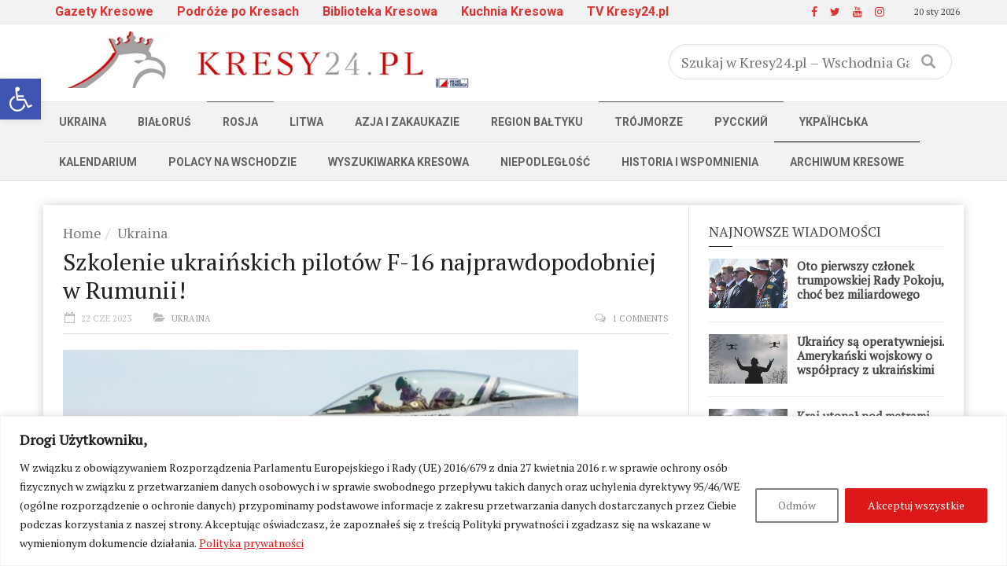

--- FILE ---
content_type: text/html; charset=UTF-8
request_url: https://kresy24.pl/szkolenie-ukrainskich-pilotow-f-16-najprawdopodobniej-w-rumunii/
body_size: 30768
content:



<!doctype html>
<!--[if lt IE 7]> <html class="no-js ie6 oldie"> <![endif]-->
<!--[if IE 7]>    <html class="no-js ie7 oldie"> <![endif]-->
<!--[if IE 8]>    <html class="no-js ie8 oldie"> <![endif]-->
<!--[if IE 9]>    <html class="no-js ie9 oldie"> <![endif]-->
<!--[if gt IE 8]><!--> <html class="no-js" lang="pl-PL" xmlns:og="http://opengraphprotocol.org/schema/" xmlns:fb="http://www.facebook.com/2008/fbml"> <!--<![endif]-->
<head>

<!-- Google tag (gtag.js) -->
<script async src="https://www.googletagmanager.com/gtag/js?id=G-EFDFKPMD3L" type="6be806ee349e40c3f271baa2-text/javascript"></script>
<script type="6be806ee349e40c3f271baa2-text/javascript">
  window.dataLayer = window.dataLayer || [];
  function gtag(){dataLayer.push(arguments);}
  gtag('js', new Date());

  gtag('config', 'G-EFDFKPMD3L');

/* var _gaq = _gaq || [];
  _gaq.push(['_setAccount', 'UA-25953249-2']);
  _gaq.push(['_setDomainName', 'kresy24.pl']);
  _gaq.push(['_trackPageview']);

  (function() {
    var ga = document.createElement('script'); ga.type = 'text/javascript'; ga.async = true;
    ga.src = ('https:' == document.location.protocol ? 'https://ssl' : 'http://www') + '.google-analytics.com/ga.js';
    var s = document.getElementsByTagName('script')[0]; s.parentNode.insertBefore(ga, s);
  })();	*/

</script>

<script async src="//pagead2.googlesyndication.com/pagead/js/adsbygoogle.js" type="6be806ee349e40c3f271baa2-text/javascript"></script>
<script type="6be806ee349e40c3f271baa2-text/javascript">
  (adsbygoogle = window.adsbygoogle || []).push({
    google_ad_client: "ca-pub-2791757727842179",
    enable_page_level_ads: true
  });
</script>
    <!-- start:global -->
    <meta charset="UTF-8" />
    <!--[if IE]><meta http-equiv="X-UA-Compatible" content="IE=Edge,chrome=1"><![endif]-->
    <!-- end:global -->

    <!-- start:responsive web design -->
    <meta name="viewport" content="width=device-width, initial-scale=1">
    <!-- end:responsive web design -->

    <link rel="pingback" href="https://kresy24.pl/xmlrpc.php" />

    
    <!-- start:wp_head -->
    <title>Szkolenie ukraińskich pilotów F-16 najprawdopodobniej w Rumunii! &#8211; Kresy24.pl &#8211; Wschodnia Gazeta Codzienna</title>
<meta name='robots' content='max-image-preview:large' />

            <script data-no-defer="1" data-ezscrex="false" data-cfasync="false" data-pagespeed-no-defer data-cookieconsent="ignore">
                var ctPublicFunctions = {"_ajax_nonce":"62815ac1c9","_rest_nonce":"2e54172773","_ajax_url":"\/wp-admin\/admin-ajax.php","_rest_url":"https:\/\/kresy24.pl\/wp-json\/","data__cookies_type":"none","data__ajax_type":"admin_ajax","data__bot_detector_enabled":"1","data__frontend_data_log_enabled":1,"cookiePrefix":"","wprocket_detected":false,"host_url":"kresy24.pl","text__ee_click_to_select":"Click to select the whole data","text__ee_original_email":"The complete one is","text__ee_got_it":"Got it","text__ee_blocked":"Blocked","text__ee_cannot_connect":"Cannot connect","text__ee_cannot_decode":"Can not decode email. Unknown reason","text__ee_email_decoder":"CleanTalk email decoder","text__ee_wait_for_decoding":"The magic is on the way!","text__ee_decoding_process":"Please wait a few seconds while we decode the contact data."}
            </script>
        
            <script data-no-defer="1" data-ezscrex="false" data-cfasync="false" data-pagespeed-no-defer data-cookieconsent="ignore">
                var ctPublic = {"_ajax_nonce":"62815ac1c9","settings__forms__check_internal":"0","settings__forms__check_external":"0","settings__forms__force_protection":0,"settings__forms__search_test":"1","settings__forms__wc_add_to_cart":"0","settings__data__bot_detector_enabled":"1","settings__sfw__anti_crawler":0,"blog_home":"https:\/\/kresy24.pl\/","pixel__setting":"3","pixel__enabled":true,"pixel__url":null,"data__email_check_before_post":"1","data__email_check_exist_post":0,"data__cookies_type":"none","data__key_is_ok":true,"data__visible_fields_required":true,"wl_brandname":"Anti-Spam by CleanTalk","wl_brandname_short":"CleanTalk","ct_checkjs_key":"8c6b093edab1a179e28f0b6e56262614a2f6e5ca5ee4d9e43d33ec44f41e6601","emailEncoderPassKey":"82da7245ad0e04e169e1337d5be74c52","bot_detector_forms_excluded":"W10=","advancedCacheExists":true,"varnishCacheExists":false,"wc_ajax_add_to_cart":false,"theRealPerson":{"phrases":{"trpHeading":"The Real Person Badge!","trpContent1":"The commenter acts as a real person and verified as not a bot.","trpContent2":" Anti-Spam by CleanTalk","trpContentLearnMore":"Learn more"},"trpContentLink":"https:\/\/cleantalk.org\/help\/the-real-person?utm_id=&amp;utm_term=&amp;utm_source=admin_side&amp;utm_medium=trp_badge&amp;utm_content=trp_badge_link_click&amp;utm_campaign=apbct_links","imgPersonUrl":"https:\/\/kresy24.pl\/wp-content\/plugins\/cleantalk-spam-protect\/css\/images\/real_user.svg","imgShieldUrl":"https:\/\/kresy24.pl\/wp-content\/plugins\/cleantalk-spam-protect\/css\/images\/shield.svg"}}
            </script>
        <link rel='dns-prefetch' href='//fd.cleantalk.org' />
<link rel='dns-prefetch' href='//widgetlogic.org' />
<link rel='dns-prefetch' href='//fonts.googleapis.com' />
<link rel='preconnect' href='https://fonts.gstatic.com' crossorigin />
<link rel="alternate" type="application/rss+xml" title="Kresy24.pl - Wschodnia Gazeta Codzienna &raquo; Kanał z wpisami" href="https://kresy24.pl/feed/" />
<link rel="alternate" type="application/rss+xml" title="Kresy24.pl - Wschodnia Gazeta Codzienna &raquo; Kanał z komentarzami" href="https://kresy24.pl/comments/feed/" />
<link rel="alternate" type="application/rss+xml" title="Kresy24.pl - Wschodnia Gazeta Codzienna &raquo; Szkolenie ukraińskich pilotów F-16 najprawdopodobniej w Rumunii! Kanał z komentarzami" href="https://kresy24.pl/szkolenie-ukrainskich-pilotow-f-16-najprawdopodobniej-w-rumunii/feed/" />
<link rel="alternate" title="oEmbed (JSON)" type="application/json+oembed" href="https://kresy24.pl/wp-json/oembed/1.0/embed?url=https%3A%2F%2Fkresy24.pl%2Fszkolenie-ukrainskich-pilotow-f-16-najprawdopodobniej-w-rumunii%2F" />
<link rel="alternate" title="oEmbed (XML)" type="text/xml+oembed" href="https://kresy24.pl/wp-json/oembed/1.0/embed?url=https%3A%2F%2Fkresy24.pl%2Fszkolenie-ukrainskich-pilotow-f-16-najprawdopodobniej-w-rumunii%2F&#038;format=xml" />
<meta property="og:title" content="Szkolenie ukraińskich pilotów F-16 najprawdopodobniej w Rumunii!"/><meta property="og:type" content="article"/><meta property="og:url" content="https://kresy24.pl/szkolenie-ukrainskich-pilotow-f-16-najprawdopodobniej-w-rumunii/"/><meta property="og:site_name" content="Kresy24.pl - Wschodnia Gazeta Codzienna"/><meta property="og:description" content="Bieżące wydarzenia i publikacje z Białorusi, Litwy, Ukrainy, Rosji i innych krajów byłego ZSRR. Historia i kultura dawnych Polskich Kresów. Życie Polaków na Wschodzie dawniej i dziś. Szukanie swoich korzeni na Kresach. Najnowsze i archiwalne numery podziemnej polskiej prasy z Białorusi w wersji online."/><meta property="og:image" content="https://kresy24.pl/wp-content/uploads/2023/06/0121-480x263.jpg"/><style id='wp-img-auto-sizes-contain-inline-css' type='text/css'>
img:is([sizes=auto i],[sizes^="auto," i]){contain-intrinsic-size:3000px 1500px}
/*# sourceURL=wp-img-auto-sizes-contain-inline-css */
</style>
<link rel='stylesheet' id='pt-cv-public-style-css' href='https://kresy24.pl/wp-content/plugins/content-views-query-and-display-post-page/public/assets/css/cv.css?ver=4.2.1' type='text/css' media='all' />
<style id='wp-block-library-inline-css' type='text/css'>
:root{--wp-block-synced-color:#7a00df;--wp-block-synced-color--rgb:122,0,223;--wp-bound-block-color:var(--wp-block-synced-color);--wp-editor-canvas-background:#ddd;--wp-admin-theme-color:#007cba;--wp-admin-theme-color--rgb:0,124,186;--wp-admin-theme-color-darker-10:#006ba1;--wp-admin-theme-color-darker-10--rgb:0,107,160.5;--wp-admin-theme-color-darker-20:#005a87;--wp-admin-theme-color-darker-20--rgb:0,90,135;--wp-admin-border-width-focus:2px}@media (min-resolution:192dpi){:root{--wp-admin-border-width-focus:1.5px}}.wp-element-button{cursor:pointer}:root .has-very-light-gray-background-color{background-color:#eee}:root .has-very-dark-gray-background-color{background-color:#313131}:root .has-very-light-gray-color{color:#eee}:root .has-very-dark-gray-color{color:#313131}:root .has-vivid-green-cyan-to-vivid-cyan-blue-gradient-background{background:linear-gradient(135deg,#00d084,#0693e3)}:root .has-purple-crush-gradient-background{background:linear-gradient(135deg,#34e2e4,#4721fb 50%,#ab1dfe)}:root .has-hazy-dawn-gradient-background{background:linear-gradient(135deg,#faaca8,#dad0ec)}:root .has-subdued-olive-gradient-background{background:linear-gradient(135deg,#fafae1,#67a671)}:root .has-atomic-cream-gradient-background{background:linear-gradient(135deg,#fdd79a,#004a59)}:root .has-nightshade-gradient-background{background:linear-gradient(135deg,#330968,#31cdcf)}:root .has-midnight-gradient-background{background:linear-gradient(135deg,#020381,#2874fc)}:root{--wp--preset--font-size--normal:16px;--wp--preset--font-size--huge:42px}.has-regular-font-size{font-size:1em}.has-larger-font-size{font-size:2.625em}.has-normal-font-size{font-size:var(--wp--preset--font-size--normal)}.has-huge-font-size{font-size:var(--wp--preset--font-size--huge)}.has-text-align-center{text-align:center}.has-text-align-left{text-align:left}.has-text-align-right{text-align:right}.has-fit-text{white-space:nowrap!important}#end-resizable-editor-section{display:none}.aligncenter{clear:both}.items-justified-left{justify-content:flex-start}.items-justified-center{justify-content:center}.items-justified-right{justify-content:flex-end}.items-justified-space-between{justify-content:space-between}.screen-reader-text{border:0;clip-path:inset(50%);height:1px;margin:-1px;overflow:hidden;padding:0;position:absolute;width:1px;word-wrap:normal!important}.screen-reader-text:focus{background-color:#ddd;clip-path:none;color:#444;display:block;font-size:1em;height:auto;left:5px;line-height:normal;padding:15px 23px 14px;text-decoration:none;top:5px;width:auto;z-index:100000}html :where(.has-border-color){border-style:solid}html :where([style*=border-top-color]){border-top-style:solid}html :where([style*=border-right-color]){border-right-style:solid}html :where([style*=border-bottom-color]){border-bottom-style:solid}html :where([style*=border-left-color]){border-left-style:solid}html :where([style*=border-width]){border-style:solid}html :where([style*=border-top-width]){border-top-style:solid}html :where([style*=border-right-width]){border-right-style:solid}html :where([style*=border-bottom-width]){border-bottom-style:solid}html :where([style*=border-left-width]){border-left-style:solid}html :where(img[class*=wp-image-]){height:auto;max-width:100%}:where(figure){margin:0 0 1em}html :where(.is-position-sticky){--wp-admin--admin-bar--position-offset:var(--wp-admin--admin-bar--height,0px)}@media screen and (max-width:600px){html :where(.is-position-sticky){--wp-admin--admin-bar--position-offset:0px}}

/*# sourceURL=wp-block-library-inline-css */
</style><style id='global-styles-inline-css' type='text/css'>
:root{--wp--preset--aspect-ratio--square: 1;--wp--preset--aspect-ratio--4-3: 4/3;--wp--preset--aspect-ratio--3-4: 3/4;--wp--preset--aspect-ratio--3-2: 3/2;--wp--preset--aspect-ratio--2-3: 2/3;--wp--preset--aspect-ratio--16-9: 16/9;--wp--preset--aspect-ratio--9-16: 9/16;--wp--preset--color--black: #000000;--wp--preset--color--cyan-bluish-gray: #abb8c3;--wp--preset--color--white: #ffffff;--wp--preset--color--pale-pink: #f78da7;--wp--preset--color--vivid-red: #cf2e2e;--wp--preset--color--luminous-vivid-orange: #ff6900;--wp--preset--color--luminous-vivid-amber: #fcb900;--wp--preset--color--light-green-cyan: #7bdcb5;--wp--preset--color--vivid-green-cyan: #00d084;--wp--preset--color--pale-cyan-blue: #8ed1fc;--wp--preset--color--vivid-cyan-blue: #0693e3;--wp--preset--color--vivid-purple: #9b51e0;--wp--preset--gradient--vivid-cyan-blue-to-vivid-purple: linear-gradient(135deg,rgb(6,147,227) 0%,rgb(155,81,224) 100%);--wp--preset--gradient--light-green-cyan-to-vivid-green-cyan: linear-gradient(135deg,rgb(122,220,180) 0%,rgb(0,208,130) 100%);--wp--preset--gradient--luminous-vivid-amber-to-luminous-vivid-orange: linear-gradient(135deg,rgb(252,185,0) 0%,rgb(255,105,0) 100%);--wp--preset--gradient--luminous-vivid-orange-to-vivid-red: linear-gradient(135deg,rgb(255,105,0) 0%,rgb(207,46,46) 100%);--wp--preset--gradient--very-light-gray-to-cyan-bluish-gray: linear-gradient(135deg,rgb(238,238,238) 0%,rgb(169,184,195) 100%);--wp--preset--gradient--cool-to-warm-spectrum: linear-gradient(135deg,rgb(74,234,220) 0%,rgb(151,120,209) 20%,rgb(207,42,186) 40%,rgb(238,44,130) 60%,rgb(251,105,98) 80%,rgb(254,248,76) 100%);--wp--preset--gradient--blush-light-purple: linear-gradient(135deg,rgb(255,206,236) 0%,rgb(152,150,240) 100%);--wp--preset--gradient--blush-bordeaux: linear-gradient(135deg,rgb(254,205,165) 0%,rgb(254,45,45) 50%,rgb(107,0,62) 100%);--wp--preset--gradient--luminous-dusk: linear-gradient(135deg,rgb(255,203,112) 0%,rgb(199,81,192) 50%,rgb(65,88,208) 100%);--wp--preset--gradient--pale-ocean: linear-gradient(135deg,rgb(255,245,203) 0%,rgb(182,227,212) 50%,rgb(51,167,181) 100%);--wp--preset--gradient--electric-grass: linear-gradient(135deg,rgb(202,248,128) 0%,rgb(113,206,126) 100%);--wp--preset--gradient--midnight: linear-gradient(135deg,rgb(2,3,129) 0%,rgb(40,116,252) 100%);--wp--preset--font-size--small: 13px;--wp--preset--font-size--medium: 20px;--wp--preset--font-size--large: 36px;--wp--preset--font-size--x-large: 42px;--wp--preset--spacing--20: 0.44rem;--wp--preset--spacing--30: 0.67rem;--wp--preset--spacing--40: 1rem;--wp--preset--spacing--50: 1.5rem;--wp--preset--spacing--60: 2.25rem;--wp--preset--spacing--70: 3.38rem;--wp--preset--spacing--80: 5.06rem;--wp--preset--shadow--natural: 6px 6px 9px rgba(0, 0, 0, 0.2);--wp--preset--shadow--deep: 12px 12px 50px rgba(0, 0, 0, 0.4);--wp--preset--shadow--sharp: 6px 6px 0px rgba(0, 0, 0, 0.2);--wp--preset--shadow--outlined: 6px 6px 0px -3px rgb(255, 255, 255), 6px 6px rgb(0, 0, 0);--wp--preset--shadow--crisp: 6px 6px 0px rgb(0, 0, 0);}:where(.is-layout-flex){gap: 0.5em;}:where(.is-layout-grid){gap: 0.5em;}body .is-layout-flex{display: flex;}.is-layout-flex{flex-wrap: wrap;align-items: center;}.is-layout-flex > :is(*, div){margin: 0;}body .is-layout-grid{display: grid;}.is-layout-grid > :is(*, div){margin: 0;}:where(.wp-block-columns.is-layout-flex){gap: 2em;}:where(.wp-block-columns.is-layout-grid){gap: 2em;}:where(.wp-block-post-template.is-layout-flex){gap: 1.25em;}:where(.wp-block-post-template.is-layout-grid){gap: 1.25em;}.has-black-color{color: var(--wp--preset--color--black) !important;}.has-cyan-bluish-gray-color{color: var(--wp--preset--color--cyan-bluish-gray) !important;}.has-white-color{color: var(--wp--preset--color--white) !important;}.has-pale-pink-color{color: var(--wp--preset--color--pale-pink) !important;}.has-vivid-red-color{color: var(--wp--preset--color--vivid-red) !important;}.has-luminous-vivid-orange-color{color: var(--wp--preset--color--luminous-vivid-orange) !important;}.has-luminous-vivid-amber-color{color: var(--wp--preset--color--luminous-vivid-amber) !important;}.has-light-green-cyan-color{color: var(--wp--preset--color--light-green-cyan) !important;}.has-vivid-green-cyan-color{color: var(--wp--preset--color--vivid-green-cyan) !important;}.has-pale-cyan-blue-color{color: var(--wp--preset--color--pale-cyan-blue) !important;}.has-vivid-cyan-blue-color{color: var(--wp--preset--color--vivid-cyan-blue) !important;}.has-vivid-purple-color{color: var(--wp--preset--color--vivid-purple) !important;}.has-black-background-color{background-color: var(--wp--preset--color--black) !important;}.has-cyan-bluish-gray-background-color{background-color: var(--wp--preset--color--cyan-bluish-gray) !important;}.has-white-background-color{background-color: var(--wp--preset--color--white) !important;}.has-pale-pink-background-color{background-color: var(--wp--preset--color--pale-pink) !important;}.has-vivid-red-background-color{background-color: var(--wp--preset--color--vivid-red) !important;}.has-luminous-vivid-orange-background-color{background-color: var(--wp--preset--color--luminous-vivid-orange) !important;}.has-luminous-vivid-amber-background-color{background-color: var(--wp--preset--color--luminous-vivid-amber) !important;}.has-light-green-cyan-background-color{background-color: var(--wp--preset--color--light-green-cyan) !important;}.has-vivid-green-cyan-background-color{background-color: var(--wp--preset--color--vivid-green-cyan) !important;}.has-pale-cyan-blue-background-color{background-color: var(--wp--preset--color--pale-cyan-blue) !important;}.has-vivid-cyan-blue-background-color{background-color: var(--wp--preset--color--vivid-cyan-blue) !important;}.has-vivid-purple-background-color{background-color: var(--wp--preset--color--vivid-purple) !important;}.has-black-border-color{border-color: var(--wp--preset--color--black) !important;}.has-cyan-bluish-gray-border-color{border-color: var(--wp--preset--color--cyan-bluish-gray) !important;}.has-white-border-color{border-color: var(--wp--preset--color--white) !important;}.has-pale-pink-border-color{border-color: var(--wp--preset--color--pale-pink) !important;}.has-vivid-red-border-color{border-color: var(--wp--preset--color--vivid-red) !important;}.has-luminous-vivid-orange-border-color{border-color: var(--wp--preset--color--luminous-vivid-orange) !important;}.has-luminous-vivid-amber-border-color{border-color: var(--wp--preset--color--luminous-vivid-amber) !important;}.has-light-green-cyan-border-color{border-color: var(--wp--preset--color--light-green-cyan) !important;}.has-vivid-green-cyan-border-color{border-color: var(--wp--preset--color--vivid-green-cyan) !important;}.has-pale-cyan-blue-border-color{border-color: var(--wp--preset--color--pale-cyan-blue) !important;}.has-vivid-cyan-blue-border-color{border-color: var(--wp--preset--color--vivid-cyan-blue) !important;}.has-vivid-purple-border-color{border-color: var(--wp--preset--color--vivid-purple) !important;}.has-vivid-cyan-blue-to-vivid-purple-gradient-background{background: var(--wp--preset--gradient--vivid-cyan-blue-to-vivid-purple) !important;}.has-light-green-cyan-to-vivid-green-cyan-gradient-background{background: var(--wp--preset--gradient--light-green-cyan-to-vivid-green-cyan) !important;}.has-luminous-vivid-amber-to-luminous-vivid-orange-gradient-background{background: var(--wp--preset--gradient--luminous-vivid-amber-to-luminous-vivid-orange) !important;}.has-luminous-vivid-orange-to-vivid-red-gradient-background{background: var(--wp--preset--gradient--luminous-vivid-orange-to-vivid-red) !important;}.has-very-light-gray-to-cyan-bluish-gray-gradient-background{background: var(--wp--preset--gradient--very-light-gray-to-cyan-bluish-gray) !important;}.has-cool-to-warm-spectrum-gradient-background{background: var(--wp--preset--gradient--cool-to-warm-spectrum) !important;}.has-blush-light-purple-gradient-background{background: var(--wp--preset--gradient--blush-light-purple) !important;}.has-blush-bordeaux-gradient-background{background: var(--wp--preset--gradient--blush-bordeaux) !important;}.has-luminous-dusk-gradient-background{background: var(--wp--preset--gradient--luminous-dusk) !important;}.has-pale-ocean-gradient-background{background: var(--wp--preset--gradient--pale-ocean) !important;}.has-electric-grass-gradient-background{background: var(--wp--preset--gradient--electric-grass) !important;}.has-midnight-gradient-background{background: var(--wp--preset--gradient--midnight) !important;}.has-small-font-size{font-size: var(--wp--preset--font-size--small) !important;}.has-medium-font-size{font-size: var(--wp--preset--font-size--medium) !important;}.has-large-font-size{font-size: var(--wp--preset--font-size--large) !important;}.has-x-large-font-size{font-size: var(--wp--preset--font-size--x-large) !important;}
/*# sourceURL=global-styles-inline-css */
</style>

<style id='classic-theme-styles-inline-css' type='text/css'>
/*! This file is auto-generated */
.wp-block-button__link{color:#fff;background-color:#32373c;border-radius:9999px;box-shadow:none;text-decoration:none;padding:calc(.667em + 2px) calc(1.333em + 2px);font-size:1.125em}.wp-block-file__button{background:#32373c;color:#fff;text-decoration:none}
/*# sourceURL=/wp-includes/css/classic-themes.min.css */
</style>
<link rel='stylesheet' id='block-widget-css' href='https://kresy24.pl/wp-content/plugins/widget-logic/block_widget/css/widget.css?ver=1726558338' type='text/css' media='all' />
<link rel='stylesheet' id='ap-front-styles-css' href='https://kresy24.pl/wp-content/plugins/accesspress-anonymous-post/css/frontend-style.css?ver=2.8.2' type='text/css' media='all' />
<link rel='stylesheet' id='cleantalk-public-css-css' href='https://kresy24.pl/wp-content/plugins/cleantalk-spam-protect/css/cleantalk-public.min.css?ver=6.69.2_1765624367' type='text/css' media='all' />
<link rel='stylesheet' id='cleantalk-email-decoder-css-css' href='https://kresy24.pl/wp-content/plugins/cleantalk-spam-protect/css/cleantalk-email-decoder.min.css?ver=6.69.2_1765624367' type='text/css' media='all' />
<link rel='stylesheet' id='cleantalk-trp-css-css' href='https://kresy24.pl/wp-content/plugins/cleantalk-spam-protect/css/cleantalk-trp.min.css?ver=6.69.2_1765624367' type='text/css' media='all' />
<link rel='stylesheet' id='contact-form-7-css' href='https://kresy24.pl/wp-content/plugins/contact-form-7/includes/css/styles.css?ver=6.1.4' type='text/css' media='all' />
<link rel='stylesheet' id='wp-video-grid-lighbox-style-css' href='https://kresy24.pl/wp-content/plugins/video-grid/css/wp-video-grid-lighbox-style.css?ver=6.9' type='text/css' media='all' />
<link rel='stylesheet' id='vl-box-grid-css-css' href='https://kresy24.pl/wp-content/plugins/video-grid/css/vl-box-grid-css.css?ver=6.9' type='text/css' media='all' />
<link rel='stylesheet' id='pojo-a11y-css' href='https://kresy24.pl/wp-content/plugins/pojo-accessibility/modules/legacy/assets/css/style.min.css?ver=1.0.0' type='text/css' media='all' />
<link rel='stylesheet' id='miptheme-bootstrap-css' href='https://kresy24.pl/wp-content/themes/weeklynews/assets/css/bootstrap.min.css?ver=3.4.2' type='text/css' media='all' />
<link rel='stylesheet' id='miptheme-external-styles-css' href='https://kresy24.pl/wp-content/themes/weeklynews/assets/css/mip.external.css?ver=3.4.2' type='text/css' media='all' />
<link rel='stylesheet' id='miptheme-style-css' href='https://kresy24.pl/wp-content/themes/weeklynews/style.css?ver=3.4.2' type='text/css' media='all' />
<link rel='stylesheet' id='miptheme-dynamic-css-css' href='https://kresy24.pl/wp-content/themes/weeklynews/assets/css/dynamic.css?ver=1739793635' type='text/css' media='all' />
<link rel='stylesheet' id='typography-css-css' href='https://kresy24.pl/wp-content/themes/weeklynews/assets/css/font-style.css?ver=1739793635' type='text/css' media='all' />
<link rel='stylesheet' id='taxopress-frontend-css-css' href='https://kresy24.pl/wp-content/plugins/simple-tags/assets/frontend/css/frontend.css?ver=3.42.0' type='text/css' media='all' />
<link rel='stylesheet' id='yarpp-thumbnails-css' href='https://kresy24.pl/wp-content/plugins/yet-another-related-posts-plugin/style/styles_thumbnails.css?ver=5.30.11' type='text/css' media='all' />
<style id='yarpp-thumbnails-inline-css' type='text/css'>
.yarpp-thumbnails-horizontal .yarpp-thumbnail {width: 130px;height: 170px;margin: 5px;margin-left: 0px;}.yarpp-thumbnail > img, .yarpp-thumbnail-default {width: 120px;height: 120px;margin: 5px;}.yarpp-thumbnails-horizontal .yarpp-thumbnail-title {margin: 7px;margin-top: 0px;width: 120px;}.yarpp-thumbnail-default > img {min-height: 120px;min-width: 120px;}
/*# sourceURL=yarpp-thumbnails-inline-css */
</style>
<link rel="preload" as="style" href="https://fonts.googleapis.com/css?family=PT%20Serif:400%7CRoboto:700,400&#038;subset=latin-ext&#038;display=swap&#038;ver=6.9" /><script src="/cdn-cgi/scripts/7d0fa10a/cloudflare-static/rocket-loader.min.js" data-cf-settings="6be806ee349e40c3f271baa2-|49"></script><link rel="stylesheet" href="https://fonts.googleapis.com/css?family=PT%20Serif:400%7CRoboto:700,400&#038;subset=latin-ext&#038;display=swap&#038;ver=6.9" media="print" onload="this.media='all'"><noscript><link rel="stylesheet" href="https://fonts.googleapis.com/css?family=PT%20Serif:400%7CRoboto:700,400&#038;subset=latin-ext&#038;display=swap&#038;ver=6.9" /></noscript><script type="6be806ee349e40c3f271baa2-text/javascript" id="cookie-law-info-js-extra">
/* <![CDATA[ */
var _ckyConfig = {"_ipData":[],"_assetsURL":"https://kresy24.pl/wp-content/plugins/cookie-law-info/lite/frontend/images/","_publicURL":"https://kresy24.pl","_expiry":"365","_categories":[{"name":"Necessary","slug":"necessary","isNecessary":true,"ccpaDoNotSell":true,"cookies":[],"active":true,"defaultConsent":{"gdpr":true,"ccpa":true}},{"name":"Functional","slug":"functional","isNecessary":false,"ccpaDoNotSell":true,"cookies":[],"active":true,"defaultConsent":{"gdpr":false,"ccpa":false}},{"name":"Analytics","slug":"analytics","isNecessary":false,"ccpaDoNotSell":true,"cookies":[],"active":true,"defaultConsent":{"gdpr":false,"ccpa":false}},{"name":"Performance","slug":"performance","isNecessary":false,"ccpaDoNotSell":true,"cookies":[],"active":true,"defaultConsent":{"gdpr":false,"ccpa":false}},{"name":"Advertisement","slug":"advertisement","isNecessary":false,"ccpaDoNotSell":true,"cookies":[],"active":true,"defaultConsent":{"gdpr":false,"ccpa":false}}],"_activeLaw":"gdpr","_rootDomain":"","_block":"1","_showBanner":"1","_bannerConfig":{"settings":{"type":"banner","preferenceCenterType":"popup","position":"bottom","applicableLaw":"gdpr"},"behaviours":{"reloadBannerOnAccept":false,"loadAnalyticsByDefault":false,"animations":{"onLoad":"animate","onHide":"sticky"}},"config":{"revisitConsent":{"status":true,"tag":"revisit-consent","position":"bottom-left","meta":{"url":"#"},"styles":{"background-color":"#0056A7"},"elements":{"title":{"type":"text","tag":"revisit-consent-title","status":true,"styles":{"color":"#0056a7"}}}},"preferenceCenter":{"toggle":{"status":true,"tag":"detail-category-toggle","type":"toggle","states":{"active":{"styles":{"background-color":"#1863DC"}},"inactive":{"styles":{"background-color":"#D0D5D2"}}}}},"categoryPreview":{"status":false,"toggle":{"status":true,"tag":"detail-category-preview-toggle","type":"toggle","states":{"active":{"styles":{"background-color":"#1863DC"}},"inactive":{"styles":{"background-color":"#D0D5D2"}}}}},"videoPlaceholder":{"status":true,"styles":{"background-color":"#000000","border-color":"#000000","color":"#ffffff"}},"readMore":{"status":true,"tag":"readmore-button","type":"link","meta":{"noFollow":true,"newTab":true},"styles":{"color":"#DC1818","background-color":"transparent","border-color":"transparent"}},"showMore":{"status":true,"tag":"show-desc-button","type":"button","styles":{"color":"#1863DC"}},"showLess":{"status":true,"tag":"hide-desc-button","type":"button","styles":{"color":"#1863DC"}},"alwaysActive":{"status":true,"tag":"always-active","styles":{"color":"#008000"}},"manualLinks":{"status":true,"tag":"manual-links","type":"link","styles":{"color":"#1863DC"}},"auditTable":{"status":true},"optOption":{"status":true,"toggle":{"status":true,"tag":"optout-option-toggle","type":"toggle","states":{"active":{"styles":{"background-color":"#1863dc"}},"inactive":{"styles":{"background-color":"#FFFFFF"}}}}}}},"_version":"3.3.8","_logConsent":"1","_tags":[{"tag":"accept-button","styles":{"color":"#FFFFFF","background-color":"#DC1818","border-color":"#DC1818"}},{"tag":"reject-button","styles":{"color":"#7A7A7A","background-color":"transparent","border-color":"#818181"}},{"tag":"settings-button","styles":{"color":"#1863DC","background-color":"transparent","border-color":"#1863DC"}},{"tag":"readmore-button","styles":{"color":"#DC1818","background-color":"transparent","border-color":"transparent"}},{"tag":"donotsell-button","styles":{"color":"#1863DC","background-color":"transparent","border-color":"transparent"}},{"tag":"show-desc-button","styles":{"color":"#1863DC"}},{"tag":"hide-desc-button","styles":{"color":"#1863DC"}},{"tag":"cky-always-active","styles":[]},{"tag":"cky-link","styles":[]},{"tag":"accept-button","styles":{"color":"#FFFFFF","background-color":"#DC1818","border-color":"#DC1818"}},{"tag":"revisit-consent","styles":{"background-color":"#0056A7"}}],"_shortCodes":[{"key":"cky_readmore","content":"\u003Ca href=\"https://kresy24.pl/polityka-prywatnosci/\" class=\"cky-policy\" aria-label=\"Polityka prywatno\u015bci\" target=\"_blank\" rel=\"noopener\" data-cky-tag=\"readmore-button\"\u003EPolityka prywatno\u015bci\u003C/a\u003E","tag":"readmore-button","status":true,"attributes":{"rel":"nofollow","target":"_blank"}},{"key":"cky_show_desc","content":"\u003Cbutton class=\"cky-show-desc-btn\" data-cky-tag=\"show-desc-button\" aria-label=\"Show more\"\u003EShow more\u003C/button\u003E","tag":"show-desc-button","status":true,"attributes":[]},{"key":"cky_hide_desc","content":"\u003Cbutton class=\"cky-show-desc-btn\" data-cky-tag=\"hide-desc-button\" aria-label=\"Show less\"\u003EShow less\u003C/button\u003E","tag":"hide-desc-button","status":true,"attributes":[]},{"key":"cky_optout_show_desc","content":"[cky_optout_show_desc]","tag":"optout-show-desc-button","status":true,"attributes":[]},{"key":"cky_optout_hide_desc","content":"[cky_optout_hide_desc]","tag":"optout-hide-desc-button","status":true,"attributes":[]},{"key":"cky_category_toggle_label","content":"[cky_{{status}}_category_label] [cky_preference_{{category_slug}}_title]","tag":"","status":true,"attributes":[]},{"key":"cky_enable_category_label","content":"Enable","tag":"","status":true,"attributes":[]},{"key":"cky_disable_category_label","content":"Disable","tag":"","status":true,"attributes":[]},{"key":"cky_video_placeholder","content":"\u003Cdiv class=\"video-placeholder-normal\" data-cky-tag=\"video-placeholder\" id=\"[UNIQUEID]\"\u003E\u003Cp class=\"video-placeholder-text-normal\" data-cky-tag=\"placeholder-title\"\u003EPlease accept cookies to access this content\u003C/p\u003E\u003C/div\u003E","tag":"","status":true,"attributes":[]},{"key":"cky_enable_optout_label","content":"Enable","tag":"","status":true,"attributes":[]},{"key":"cky_disable_optout_label","content":"Disable","tag":"","status":true,"attributes":[]},{"key":"cky_optout_toggle_label","content":"[cky_{{status}}_optout_label] [cky_optout_option_title]","tag":"","status":true,"attributes":[]},{"key":"cky_optout_option_title","content":"Do Not Sell or Share My Personal Information","tag":"","status":true,"attributes":[]},{"key":"cky_optout_close_label","content":"Close","tag":"","status":true,"attributes":[]},{"key":"cky_preference_close_label","content":"Close","tag":"","status":true,"attributes":[]}],"_rtl":"","_language":"en","_providersToBlock":[]};
var _ckyStyles = {"css":".cky-overlay{background: #000000; opacity: 0.4; position: fixed; top: 0; left: 0; width: 100%; height: 100%; z-index: 99999999;}.cky-hide{display: none;}.cky-btn-revisit-wrapper{display: flex; align-items: center; justify-content: center; background: #0056a7; width: 45px; height: 45px; border-radius: 50%; position: fixed; z-index: 999999; cursor: pointer;}.cky-revisit-bottom-left{bottom: 15px; left: 15px;}.cky-revisit-bottom-right{bottom: 15px; right: 15px;}.cky-btn-revisit-wrapper .cky-btn-revisit{display: flex; align-items: center; justify-content: center; background: none; border: none; cursor: pointer; position: relative; margin: 0; padding: 0;}.cky-btn-revisit-wrapper .cky-btn-revisit img{max-width: fit-content; margin: 0; height: 30px; width: 30px;}.cky-revisit-bottom-left:hover::before{content: attr(data-tooltip); position: absolute; background: #4e4b66; color: #ffffff; left: calc(100% + 7px); font-size: 12px; line-height: 16px; width: max-content; padding: 4px 8px; border-radius: 4px;}.cky-revisit-bottom-left:hover::after{position: absolute; content: \"\"; border: 5px solid transparent; left: calc(100% + 2px); border-left-width: 0; border-right-color: #4e4b66;}.cky-revisit-bottom-right:hover::before{content: attr(data-tooltip); position: absolute; background: #4e4b66; color: #ffffff; right: calc(100% + 7px); font-size: 12px; line-height: 16px; width: max-content; padding: 4px 8px; border-radius: 4px;}.cky-revisit-bottom-right:hover::after{position: absolute; content: \"\"; border: 5px solid transparent; right: calc(100% + 2px); border-right-width: 0; border-left-color: #4e4b66;}.cky-revisit-hide{display: none;}.cky-consent-container{position: fixed; width: 100%; box-sizing: border-box; z-index: 9999999;}.cky-consent-container .cky-consent-bar{background: #ffffff; border: 1px solid; padding: 16.5px 24px; box-shadow: 0 -1px 10px 0 #acabab4d;}.cky-banner-bottom{bottom: 0; left: 0;}.cky-banner-top{top: 0; left: 0;}.cky-custom-brand-logo-wrapper .cky-custom-brand-logo{width: 100px; height: auto; margin: 0 0 12px 0;}.cky-notice .cky-title{color: #212121; font-weight: 700; font-size: 18px; line-height: 24px; margin: 0 0 12px 0;}.cky-notice-group{display: flex; justify-content: space-between; align-items: center; font-size: 14px; line-height: 24px; font-weight: 400;}.cky-notice-des *,.cky-preference-content-wrapper *,.cky-accordion-header-des *,.cky-gpc-wrapper .cky-gpc-desc *{font-size: 14px;}.cky-notice-des{color: #212121; font-size: 14px; line-height: 24px; font-weight: 400;}.cky-notice-des img{height: 25px; width: 25px;}.cky-consent-bar .cky-notice-des p,.cky-gpc-wrapper .cky-gpc-desc p,.cky-preference-body-wrapper .cky-preference-content-wrapper p,.cky-accordion-header-wrapper .cky-accordion-header-des p,.cky-cookie-des-table li div:last-child p{color: inherit; margin-top: 0; overflow-wrap: break-word;}.cky-notice-des P:last-child,.cky-preference-content-wrapper p:last-child,.cky-cookie-des-table li div:last-child p:last-child,.cky-gpc-wrapper .cky-gpc-desc p:last-child{margin-bottom: 0;}.cky-notice-des a.cky-policy,.cky-notice-des button.cky-policy{font-size: 14px; color: #1863dc; white-space: nowrap; cursor: pointer; background: transparent; border: 1px solid; text-decoration: underline;}.cky-notice-des button.cky-policy{padding: 0;}.cky-notice-des a.cky-policy:focus-visible,.cky-notice-des button.cky-policy:focus-visible,.cky-preference-content-wrapper .cky-show-desc-btn:focus-visible,.cky-accordion-header .cky-accordion-btn:focus-visible,.cky-preference-header .cky-btn-close:focus-visible,.cky-switch input[type=\"checkbox\"]:focus-visible,.cky-footer-wrapper a:focus-visible,.cky-btn:focus-visible{outline: 2px solid #1863dc; outline-offset: 2px;}.cky-btn:focus:not(:focus-visible),.cky-accordion-header .cky-accordion-btn:focus:not(:focus-visible),.cky-preference-content-wrapper .cky-show-desc-btn:focus:not(:focus-visible),.cky-btn-revisit-wrapper .cky-btn-revisit:focus:not(:focus-visible),.cky-preference-header .cky-btn-close:focus:not(:focus-visible),.cky-consent-bar .cky-banner-btn-close:focus:not(:focus-visible){outline: 0;}button.cky-show-desc-btn:not(:hover):not(:active){color: #1863dc; background: transparent;}button.cky-accordion-btn:not(:hover):not(:active),button.cky-banner-btn-close:not(:hover):not(:active),button.cky-btn-close:not(:hover):not(:active),button.cky-btn-revisit:not(:hover):not(:active){background: transparent;}.cky-consent-bar button:hover,.cky-modal.cky-modal-open button:hover,.cky-consent-bar button:focus,.cky-modal.cky-modal-open button:focus{text-decoration: none;}.cky-notice-btn-wrapper{display: flex; justify-content: center; align-items: center; margin-left: 15px;}.cky-notice-btn-wrapper .cky-btn{text-shadow: none; box-shadow: none;}.cky-btn{font-size: 14px; font-family: inherit; line-height: 24px; padding: 8px 27px; font-weight: 500; margin: 0 8px 0 0; border-radius: 2px; white-space: nowrap; cursor: pointer; text-align: center; text-transform: none; min-height: 0;}.cky-btn:hover{opacity: 0.8;}.cky-btn-customize{color: #1863dc; background: transparent; border: 2px solid #1863dc;}.cky-btn-reject{color: #1863dc; background: transparent; border: 2px solid #1863dc;}.cky-btn-accept{background: #1863dc; color: #ffffff; border: 2px solid #1863dc;}.cky-btn:last-child{margin-right: 0;}@media (max-width: 768px){.cky-notice-group{display: block;}.cky-notice-btn-wrapper{margin-left: 0;}.cky-notice-btn-wrapper .cky-btn{flex: auto; max-width: 100%; margin-top: 10px; white-space: unset;}}@media (max-width: 576px){.cky-notice-btn-wrapper{flex-direction: column;}.cky-custom-brand-logo-wrapper, .cky-notice .cky-title, .cky-notice-des, .cky-notice-btn-wrapper{padding: 0 28px;}.cky-consent-container .cky-consent-bar{padding: 16.5px 0;}.cky-notice-des{max-height: 40vh; overflow-y: scroll;}.cky-notice-btn-wrapper .cky-btn{width: 100%; padding: 8px; margin-right: 0;}.cky-notice-btn-wrapper .cky-btn-accept{order: 1;}.cky-notice-btn-wrapper .cky-btn-reject{order: 3;}.cky-notice-btn-wrapper .cky-btn-customize{order: 2;}}@media (max-width: 425px){.cky-custom-brand-logo-wrapper, .cky-notice .cky-title, .cky-notice-des, .cky-notice-btn-wrapper{padding: 0 24px;}.cky-notice-btn-wrapper{flex-direction: column;}.cky-btn{width: 100%; margin: 10px 0 0 0;}.cky-notice-btn-wrapper .cky-btn-customize{order: 2;}.cky-notice-btn-wrapper .cky-btn-reject{order: 3;}.cky-notice-btn-wrapper .cky-btn-accept{order: 1; margin-top: 16px;}}@media (max-width: 352px){.cky-notice .cky-title{font-size: 16px;}.cky-notice-des *{font-size: 12px;}.cky-notice-des, .cky-btn{font-size: 12px;}}.cky-modal.cky-modal-open{display: flex; visibility: visible; -webkit-transform: translate(-50%, -50%); -moz-transform: translate(-50%, -50%); -ms-transform: translate(-50%, -50%); -o-transform: translate(-50%, -50%); transform: translate(-50%, -50%); top: 50%; left: 50%; transition: all 1s ease;}.cky-modal{box-shadow: 0 32px 68px rgba(0, 0, 0, 0.3); margin: 0 auto; position: fixed; max-width: 100%; background: #ffffff; top: 50%; box-sizing: border-box; border-radius: 6px; z-index: 999999999; color: #212121; -webkit-transform: translate(-50%, 100%); -moz-transform: translate(-50%, 100%); -ms-transform: translate(-50%, 100%); -o-transform: translate(-50%, 100%); transform: translate(-50%, 100%); visibility: hidden; transition: all 0s ease;}.cky-preference-center{max-height: 79vh; overflow: hidden; width: 845px; overflow: hidden; flex: 1 1 0; display: flex; flex-direction: column; border-radius: 6px;}.cky-preference-header{display: flex; align-items: center; justify-content: space-between; padding: 22px 24px; border-bottom: 1px solid;}.cky-preference-header .cky-preference-title{font-size: 18px; font-weight: 700; line-height: 24px;}.cky-preference-header .cky-btn-close{margin: 0; cursor: pointer; vertical-align: middle; padding: 0; background: none; border: none; width: auto; height: auto; min-height: 0; line-height: 0; text-shadow: none; box-shadow: none;}.cky-preference-header .cky-btn-close img{margin: 0; height: 10px; width: 10px;}.cky-preference-body-wrapper{padding: 0 24px; flex: 1; overflow: auto; box-sizing: border-box;}.cky-preference-content-wrapper,.cky-gpc-wrapper .cky-gpc-desc{font-size: 14px; line-height: 24px; font-weight: 400; padding: 12px 0;}.cky-preference-content-wrapper{border-bottom: 1px solid;}.cky-preference-content-wrapper img{height: 25px; width: 25px;}.cky-preference-content-wrapper .cky-show-desc-btn{font-size: 14px; font-family: inherit; color: #1863dc; text-decoration: none; line-height: 24px; padding: 0; margin: 0; white-space: nowrap; cursor: pointer; background: transparent; border-color: transparent; text-transform: none; min-height: 0; text-shadow: none; box-shadow: none;}.cky-accordion-wrapper{margin-bottom: 10px;}.cky-accordion{border-bottom: 1px solid;}.cky-accordion:last-child{border-bottom: none;}.cky-accordion .cky-accordion-item{display: flex; margin-top: 10px;}.cky-accordion .cky-accordion-body{display: none;}.cky-accordion.cky-accordion-active .cky-accordion-body{display: block; padding: 0 22px; margin-bottom: 16px;}.cky-accordion-header-wrapper{cursor: pointer; width: 100%;}.cky-accordion-item .cky-accordion-header{display: flex; justify-content: space-between; align-items: center;}.cky-accordion-header .cky-accordion-btn{font-size: 16px; font-family: inherit; color: #212121; line-height: 24px; background: none; border: none; font-weight: 700; padding: 0; margin: 0; cursor: pointer; text-transform: none; min-height: 0; text-shadow: none; box-shadow: none;}.cky-accordion-header .cky-always-active{color: #008000; font-weight: 600; line-height: 24px; font-size: 14px;}.cky-accordion-header-des{font-size: 14px; line-height: 24px; margin: 10px 0 16px 0;}.cky-accordion-chevron{margin-right: 22px; position: relative; cursor: pointer;}.cky-accordion-chevron-hide{display: none;}.cky-accordion .cky-accordion-chevron i::before{content: \"\"; position: absolute; border-right: 1.4px solid; border-bottom: 1.4px solid; border-color: inherit; height: 6px; width: 6px; -webkit-transform: rotate(-45deg); -moz-transform: rotate(-45deg); -ms-transform: rotate(-45deg); -o-transform: rotate(-45deg); transform: rotate(-45deg); transition: all 0.2s ease-in-out; top: 8px;}.cky-accordion.cky-accordion-active .cky-accordion-chevron i::before{-webkit-transform: rotate(45deg); -moz-transform: rotate(45deg); -ms-transform: rotate(45deg); -o-transform: rotate(45deg); transform: rotate(45deg);}.cky-audit-table{background: #f4f4f4; border-radius: 6px;}.cky-audit-table .cky-empty-cookies-text{color: inherit; font-size: 12px; line-height: 24px; margin: 0; padding: 10px;}.cky-audit-table .cky-cookie-des-table{font-size: 12px; line-height: 24px; font-weight: normal; padding: 15px 10px; border-bottom: 1px solid; border-bottom-color: inherit; margin: 0;}.cky-audit-table .cky-cookie-des-table:last-child{border-bottom: none;}.cky-audit-table .cky-cookie-des-table li{list-style-type: none; display: flex; padding: 3px 0;}.cky-audit-table .cky-cookie-des-table li:first-child{padding-top: 0;}.cky-cookie-des-table li div:first-child{width: 100px; font-weight: 600; word-break: break-word; word-wrap: break-word;}.cky-cookie-des-table li div:last-child{flex: 1; word-break: break-word; word-wrap: break-word; margin-left: 8px;}.cky-footer-shadow{display: block; width: 100%; height: 40px; background: linear-gradient(180deg, rgba(255, 255, 255, 0) 0%, #ffffff 100%); position: absolute; bottom: calc(100% - 1px);}.cky-footer-wrapper{position: relative;}.cky-prefrence-btn-wrapper{display: flex; flex-wrap: wrap; align-items: center; justify-content: center; padding: 22px 24px; border-top: 1px solid;}.cky-prefrence-btn-wrapper .cky-btn{flex: auto; max-width: 100%; text-shadow: none; box-shadow: none;}.cky-btn-preferences{color: #1863dc; background: transparent; border: 2px solid #1863dc;}.cky-preference-header,.cky-preference-body-wrapper,.cky-preference-content-wrapper,.cky-accordion-wrapper,.cky-accordion,.cky-accordion-wrapper,.cky-footer-wrapper,.cky-prefrence-btn-wrapper{border-color: inherit;}@media (max-width: 845px){.cky-modal{max-width: calc(100% - 16px);}}@media (max-width: 576px){.cky-modal{max-width: 100%;}.cky-preference-center{max-height: 100vh;}.cky-prefrence-btn-wrapper{flex-direction: column;}.cky-accordion.cky-accordion-active .cky-accordion-body{padding-right: 0;}.cky-prefrence-btn-wrapper .cky-btn{width: 100%; margin: 10px 0 0 0;}.cky-prefrence-btn-wrapper .cky-btn-reject{order: 3;}.cky-prefrence-btn-wrapper .cky-btn-accept{order: 1; margin-top: 0;}.cky-prefrence-btn-wrapper .cky-btn-preferences{order: 2;}}@media (max-width: 425px){.cky-accordion-chevron{margin-right: 15px;}.cky-notice-btn-wrapper{margin-top: 0;}.cky-accordion.cky-accordion-active .cky-accordion-body{padding: 0 15px;}}@media (max-width: 352px){.cky-preference-header .cky-preference-title{font-size: 16px;}.cky-preference-header{padding: 16px 24px;}.cky-preference-content-wrapper *, .cky-accordion-header-des *{font-size: 12px;}.cky-preference-content-wrapper, .cky-preference-content-wrapper .cky-show-more, .cky-accordion-header .cky-always-active, .cky-accordion-header-des, .cky-preference-content-wrapper .cky-show-desc-btn, .cky-notice-des a.cky-policy{font-size: 12px;}.cky-accordion-header .cky-accordion-btn{font-size: 14px;}}.cky-switch{display: flex;}.cky-switch input[type=\"checkbox\"]{position: relative; width: 44px; height: 24px; margin: 0; background: #d0d5d2; -webkit-appearance: none; border-radius: 50px; cursor: pointer; outline: 0; border: none; top: 0;}.cky-switch input[type=\"checkbox\"]:checked{background: #1863dc;}.cky-switch input[type=\"checkbox\"]:before{position: absolute; content: \"\"; height: 20px; width: 20px; left: 2px; bottom: 2px; border-radius: 50%; background-color: white; -webkit-transition: 0.4s; transition: 0.4s; margin: 0;}.cky-switch input[type=\"checkbox\"]:after{display: none;}.cky-switch input[type=\"checkbox\"]:checked:before{-webkit-transform: translateX(20px); -ms-transform: translateX(20px); transform: translateX(20px);}@media (max-width: 425px){.cky-switch input[type=\"checkbox\"]{width: 38px; height: 21px;}.cky-switch input[type=\"checkbox\"]:before{height: 17px; width: 17px;}.cky-switch input[type=\"checkbox\"]:checked:before{-webkit-transform: translateX(17px); -ms-transform: translateX(17px); transform: translateX(17px);}}.cky-consent-bar .cky-banner-btn-close{position: absolute; right: 9px; top: 5px; background: none; border: none; cursor: pointer; padding: 0; margin: 0; min-height: 0; line-height: 0; height: auto; width: auto; text-shadow: none; box-shadow: none;}.cky-consent-bar .cky-banner-btn-close img{height: 9px; width: 9px; margin: 0;}.cky-notice-btn-wrapper .cky-btn-do-not-sell{font-size: 14px; line-height: 24px; padding: 6px 0; margin: 0; font-weight: 500; background: none; border-radius: 2px; border: none; cursor: pointer; text-align: left; color: #1863dc; background: transparent; border-color: transparent; box-shadow: none; text-shadow: none;}.cky-consent-bar .cky-banner-btn-close:focus-visible,.cky-notice-btn-wrapper .cky-btn-do-not-sell:focus-visible,.cky-opt-out-btn-wrapper .cky-btn:focus-visible,.cky-opt-out-checkbox-wrapper input[type=\"checkbox\"].cky-opt-out-checkbox:focus-visible{outline: 2px solid #1863dc; outline-offset: 2px;}@media (max-width: 768px){.cky-notice-btn-wrapper{margin-left: 0; margin-top: 10px; justify-content: left;}.cky-notice-btn-wrapper .cky-btn-do-not-sell{padding: 0;}}@media (max-width: 352px){.cky-notice-btn-wrapper .cky-btn-do-not-sell, .cky-notice-des a.cky-policy{font-size: 12px;}}.cky-opt-out-wrapper{padding: 12px 0;}.cky-opt-out-wrapper .cky-opt-out-checkbox-wrapper{display: flex; align-items: center;}.cky-opt-out-checkbox-wrapper .cky-opt-out-checkbox-label{font-size: 16px; font-weight: 700; line-height: 24px; margin: 0 0 0 12px; cursor: pointer;}.cky-opt-out-checkbox-wrapper input[type=\"checkbox\"].cky-opt-out-checkbox{background-color: #ffffff; border: 1px solid black; width: 20px; height: 18.5px; margin: 0; -webkit-appearance: none; position: relative; display: flex; align-items: center; justify-content: center; border-radius: 2px; cursor: pointer;}.cky-opt-out-checkbox-wrapper input[type=\"checkbox\"].cky-opt-out-checkbox:checked{background-color: #1863dc; border: none;}.cky-opt-out-checkbox-wrapper input[type=\"checkbox\"].cky-opt-out-checkbox:checked::after{left: 6px; bottom: 4px; width: 7px; height: 13px; border: solid #ffffff; border-width: 0 3px 3px 0; border-radius: 2px; -webkit-transform: rotate(45deg); -ms-transform: rotate(45deg); transform: rotate(45deg); content: \"\"; position: absolute; box-sizing: border-box;}.cky-opt-out-checkbox-wrapper.cky-disabled .cky-opt-out-checkbox-label,.cky-opt-out-checkbox-wrapper.cky-disabled input[type=\"checkbox\"].cky-opt-out-checkbox{cursor: no-drop;}.cky-gpc-wrapper{margin: 0 0 0 32px;}.cky-footer-wrapper .cky-opt-out-btn-wrapper{display: flex; flex-wrap: wrap; align-items: center; justify-content: center; padding: 22px 24px;}.cky-opt-out-btn-wrapper .cky-btn{flex: auto; max-width: 100%; text-shadow: none; box-shadow: none;}.cky-opt-out-btn-wrapper .cky-btn-cancel{border: 1px solid #dedfe0; background: transparent; color: #858585;}.cky-opt-out-btn-wrapper .cky-btn-confirm{background: #1863dc; color: #ffffff; border: 1px solid #1863dc;}@media (max-width: 352px){.cky-opt-out-checkbox-wrapper .cky-opt-out-checkbox-label{font-size: 14px;}.cky-gpc-wrapper .cky-gpc-desc, .cky-gpc-wrapper .cky-gpc-desc *{font-size: 12px;}.cky-opt-out-checkbox-wrapper input[type=\"checkbox\"].cky-opt-out-checkbox{width: 16px; height: 16px;}.cky-opt-out-checkbox-wrapper input[type=\"checkbox\"].cky-opt-out-checkbox:checked::after{left: 5px; bottom: 4px; width: 3px; height: 9px;}.cky-gpc-wrapper{margin: 0 0 0 28px;}}.video-placeholder-youtube{background-size: 100% 100%; background-position: center; background-repeat: no-repeat; background-color: #b2b0b059; position: relative; display: flex; align-items: center; justify-content: center; max-width: 100%;}.video-placeholder-text-youtube{text-align: center; align-items: center; padding: 10px 16px; background-color: #000000cc; color: #ffffff; border: 1px solid; border-radius: 2px; cursor: pointer;}.video-placeholder-normal{background-image: url(\"/wp-content/plugins/cookie-law-info/lite/frontend/images/placeholder.svg\"); background-size: 80px; background-position: center; background-repeat: no-repeat; background-color: #b2b0b059; position: relative; display: flex; align-items: flex-end; justify-content: center; max-width: 100%;}.video-placeholder-text-normal{align-items: center; padding: 10px 16px; text-align: center; border: 1px solid; border-radius: 2px; cursor: pointer;}.cky-rtl{direction: rtl; text-align: right;}.cky-rtl .cky-banner-btn-close{left: 9px; right: auto;}.cky-rtl .cky-notice-btn-wrapper .cky-btn:last-child{margin-right: 8px;}.cky-rtl .cky-notice-btn-wrapper .cky-btn:first-child{margin-right: 0;}.cky-rtl .cky-notice-btn-wrapper{margin-left: 0; margin-right: 15px;}.cky-rtl .cky-prefrence-btn-wrapper .cky-btn{margin-right: 8px;}.cky-rtl .cky-prefrence-btn-wrapper .cky-btn:first-child{margin-right: 0;}.cky-rtl .cky-accordion .cky-accordion-chevron i::before{border: none; border-left: 1.4px solid; border-top: 1.4px solid; left: 12px;}.cky-rtl .cky-accordion.cky-accordion-active .cky-accordion-chevron i::before{-webkit-transform: rotate(-135deg); -moz-transform: rotate(-135deg); -ms-transform: rotate(-135deg); -o-transform: rotate(-135deg); transform: rotate(-135deg);}@media (max-width: 768px){.cky-rtl .cky-notice-btn-wrapper{margin-right: 0;}}@media (max-width: 576px){.cky-rtl .cky-notice-btn-wrapper .cky-btn:last-child{margin-right: 0;}.cky-rtl .cky-prefrence-btn-wrapper .cky-btn{margin-right: 0;}.cky-rtl .cky-accordion.cky-accordion-active .cky-accordion-body{padding: 0 22px 0 0;}}@media (max-width: 425px){.cky-rtl .cky-accordion.cky-accordion-active .cky-accordion-body{padding: 0 15px 0 0;}}.cky-rtl .cky-opt-out-btn-wrapper .cky-btn{margin-right: 12px;}.cky-rtl .cky-opt-out-btn-wrapper .cky-btn:first-child{margin-right: 0;}.cky-rtl .cky-opt-out-checkbox-wrapper .cky-opt-out-checkbox-label{margin: 0 12px 0 0;}"};
//# sourceURL=cookie-law-info-js-extra
/* ]]> */
</script>
<script type="6be806ee349e40c3f271baa2-text/javascript" src="https://kresy24.pl/wp-content/plugins/cookie-law-info/lite/frontend/js/script.min.js?ver=3.3.8" id="cookie-law-info-js"></script>
<script type="6be806ee349e40c3f271baa2-text/javascript" src="https://kresy24.pl/wp-includes/js/jquery/jquery.min.js?ver=3.7.1" id="jquery-core-js"></script>
<script type="6be806ee349e40c3f271baa2-text/javascript" src="https://kresy24.pl/wp-includes/js/jquery/jquery-migrate.min.js?ver=3.4.1" id="jquery-migrate-js"></script>
<script type="6be806ee349e40c3f271baa2-text/javascript" src="https://kresy24.pl/wp-content/plugins/cleantalk-spam-protect/js/apbct-public-bundle.min.js?ver=6.69.2_1765624367" id="apbct-public-bundle.min-js-js"></script>
<script type="6be806ee349e40c3f271baa2-text/javascript" src="https://fd.cleantalk.org/ct-bot-detector-wrapper.js?ver=6.69.2" id="ct_bot_detector-js" defer="defer" data-wp-strategy="defer"></script>
<script type="6be806ee349e40c3f271baa2-text/javascript" src="https://kresy24.pl/wp-content/plugins/video-grid/js/vl-grid-js.js?ver=6.9" id="vl-grid-js-js"></script>
<script type="6be806ee349e40c3f271baa2-text/javascript" src="https://kresy24.pl/wp-content/plugins/video-grid/js/v_grid.js?ver=6.9" id="v_grid-js"></script>
<script type="6be806ee349e40c3f271baa2-text/javascript" src="https://kresy24.pl/wp-content/plugins/simple-tags/assets/frontend/js/frontend.js?ver=3.42.0" id="taxopress-frontend-js-js"></script>
<script type="6be806ee349e40c3f271baa2-text/javascript"></script><link rel="https://api.w.org/" href="https://kresy24.pl/wp-json/" /><link rel="alternate" title="JSON" type="application/json" href="https://kresy24.pl/wp-json/wp/v2/posts/261712" /><link rel="EditURI" type="application/rsd+xml" title="RSD" href="https://kresy24.pl/xmlrpc.php?rsd" />
<meta name="generator" content="WordPress 6.9" />
<link rel="canonical" href="https://kresy24.pl/szkolenie-ukrainskich-pilotow-f-16-najprawdopodobniej-w-rumunii/" />
<link rel='shortlink' href='https://kresy24.pl/?p=261712' />
<meta name="generator" content="Redux 4.5.9" /><style id="cky-style-inline">[data-cky-tag]{visibility:hidden;}</style>
<!-- społecznościowa 6 pl http://wp.pece.pl -->
<style type="text/css">
#wkomimg a {
float:left;
}

#wkomimg img {
border:none;margin:0;padding:0;
margin-right:3px;
 }
#wkomimg img:hover {
 filter: alpha(opacity=70);
-moz-opacity: 0.7;
opacity: 0.7;
 }
</style>
<!-- End społecznościowa 6 pl wp.pece.pl -->

<style type="text/css">
#pojo-a11y-toolbar .pojo-a11y-toolbar-toggle a{ background-color: #4054b2;	color: #ffffff;}
#pojo-a11y-toolbar .pojo-a11y-toolbar-overlay, #pojo-a11y-toolbar .pojo-a11y-toolbar-overlay ul.pojo-a11y-toolbar-items.pojo-a11y-links{ border-color: #4054b2;}
body.pojo-a11y-focusable a:focus{ outline-style: solid !important;	outline-width: 1px !important;	outline-color: #FF0000 !important;}
#pojo-a11y-toolbar{ top: 100px !important;}
#pojo-a11y-toolbar .pojo-a11y-toolbar-overlay{ background-color: #ffffff;}
#pojo-a11y-toolbar .pojo-a11y-toolbar-overlay ul.pojo-a11y-toolbar-items li.pojo-a11y-toolbar-item a, #pojo-a11y-toolbar .pojo-a11y-toolbar-overlay p.pojo-a11y-toolbar-title{ color: #333333;}
#pojo-a11y-toolbar .pojo-a11y-toolbar-overlay ul.pojo-a11y-toolbar-items li.pojo-a11y-toolbar-item a.active{ background-color: #4054b2;	color: #ffffff;}
@media (max-width: 767px) { #pojo-a11y-toolbar { top: 50px !important; } }</style>            <!--Customizer CSS-->
            <style type="text/css">
                                #header-branding { background-color:#ffffff; }                #page-header-mobile { background-color:#ffffff; }                                #page-header-mobile { border-top-color:#4f4f4f; }                #header-branding { border-bottom-color:#e3e3e3; }                #header-navigation, #header-navigation ul li a { border-color:#e3e3e3; }                                                                                                                                                                                                
                #top-navigation { background-color:#f2f2f2; }                #header-navigation { background-color:#f2f2f2; }
                #header-navigation ul li.search-nav .dropdown-menu { background-color:#f2f2f2; }                #header-navigation ul li.search-nav .dropdown-menu input { background-color:#ffffff; }
                #top-navigation ul ul { background-color:#f2f2f2; }                #header-navigation ul ul { background-color:#f2f2f2; }                                #header-navigation ul li { border-color:#e3e3e3; }                
                                                                
                #sidebar-mid { background-color:#ffffff; }                                                                                                                
                                                                                                                                                                                
                                                                                                                                                
            </style>
            <!--/Customizer CSS-->
            <style type="text/css">a.st_tag, a.internal_tag, .st_tag, .internal_tag { text-decoration: underline !important; }</style><meta name="generator" content="Powered by WPBakery Page Builder - drag and drop page builder for WordPress."/>
<script type="6be806ee349e40c3f271baa2-text/javascript"></script><script type="6be806ee349e40c3f271baa2-text/javascript"></script>		<style type="text/css" id="wp-custom-css">
			.iron-audioplayer .sr_it-playlist-title {
	font-size: 1em !important;
}		</style>
		<!-- ## NXS/OG ## --><!-- ## NXSOGTAGS ## --><!-- ## NXS/OG ## -->
<noscript><style> .wpb_animate_when_almost_visible { opacity: 1; }</style></noscript>    <!-- end:wp_head -->

    <!--[if lt IE 9]>
    <script src="https://kresy24.pl/wp-content/themes/weeklynews/assets/js/respond.js"></script>
    <script src="https://kresy24.pl/wp-content/themes/weeklynews/assets/js/html5shiv.js"></script>
    <![endif]-->
<link rel='stylesheet' id='yarppRelatedCss-css' href='https://kresy24.pl/wp-content/plugins/yet-another-related-posts-plugin/style/related.css?ver=5.30.11' type='text/css' media='all' />
</head>
<body class="wp-singular post-template-default single single-post postid-261712 single-format-standard wp-theme-weeklynews grid-1200 linkbox-layout-1 theme-boxed sidebar-light review-default wpb-js-composer js-comp-ver-8.6.1 vc_responsive" itemscope itemtype="http://schema.org/WebPage">

    <!-- start:body-start -->
        <!-- end:body-start -->

    <!-- start:ad-top-banner -->
        <!-- end:ad-top-banner -->

    <!-- start:page outer wrap -->
    <div id="page-outer-wrap">
        <!-- start:page inner wrap -->
        <div id="page-inner-wrap">

            <!-- start:page header mobile -->
            
<header id="page-header-mobile" class="visible-xs visible-sm">

    <!-- start:sidr -->
    <nav id="mobile-menu">
        <form id="search-form-mobile" class="mm-search" role="search" method="get" action="https://kresy24.pl/">
            <input type="text" name="s" placeholder="Szukaj Kresy24.pl &#8211; Wschodnia Gazeta Codzienna" value="" />
        </form>
        <ul id="menu-menu-primary" class="nav clearfix"><li id="mobile-nav-menu-item-186272" class="main-menu-item  menu-item-even menu-item-depth-0 menu-item menu-item-type-taxonomy menu-item-object-category current-post-ancestor current-menu-parent current-post-parent menu-category-5 "><a href="https://kresy24.pl/category/ukraina/">Ukraina</a></li>
<li id="mobile-nav-menu-item-186273" class="main-menu-item  menu-item-even menu-item-depth-0 menu-item menu-item-type-taxonomy menu-item-object-category menu-category-3 "><a href="https://kresy24.pl/category/bialorus/">Białoruś</a></li>
<li id="mobile-nav-menu-item-186274" class="main-menu-item  menu-item-even menu-item-depth-0 menu-item menu-item-type-taxonomy menu-item-object-category menu-category-6 "><a href="https://kresy24.pl/category/rosja/">Rosja</a></li>
<li id="mobile-nav-menu-item-186275" class="main-menu-item  menu-item-even menu-item-depth-0 menu-item menu-item-type-taxonomy menu-item-object-category menu-category-18272 "><a href="https://kresy24.pl/category/litwa/">Litwa</a></li>
<li id="mobile-nav-menu-item-186276" class="main-menu-item  menu-item-even menu-item-depth-0 menu-item menu-item-type-taxonomy menu-item-object-category menu-category-7 "><a href="https://kresy24.pl/category/azja-zakaukazie/">Azja i Zakaukazie</a></li>
<li id="mobile-nav-menu-item-186277" class="main-menu-item  menu-item-even menu-item-depth-0 menu-item menu-item-type-taxonomy menu-item-object-category menu-category-8 "><a href="https://kresy24.pl/category/region-baltyku/">Region Bałtyku</a></li>
<li id="mobile-nav-menu-item-186278" class="main-menu-item  menu-item-even menu-item-depth-0 menu-item menu-item-type-taxonomy menu-item-object-category menu-category-39349 "><a href="https://kresy24.pl/category/trojmorze/">Trójmorze</a></li>
<li id="mobile-nav-menu-item-186297" class="main-menu-item  menu-item-even menu-item-depth-0 menu-item menu-item-type-taxonomy menu-item-object-category menu-category-45136 "><a href="https://kresy24.pl/category/%d1%80%d1%83%d1%81%d1%81%d0%ba%d0%b8%d0%b9/">русский</a></li>
<li id="mobile-nav-menu-item-186298" class="main-menu-item  menu-item-even menu-item-depth-0 menu-item menu-item-type-taxonomy menu-item-object-category menu-category-45470 "><a href="https://kresy24.pl/category/y%d0%ba%d1%80%d0%b0%d1%97%d0%bd%d1%81%d1%8c%d0%ba%d0%b0/">yкраїнська</a></li>
<li id="mobile-nav-menu-item-186284" class="main-menu-item  menu-item-even menu-item-depth-0 menu-item menu-item-type-custom menu-item-object-custom menu-item-has-children "><a href="#">Kalendarium</a>
<ul class="sub-menu">
	<li id="mobile-nav-menu-item-186295" class="sub-menu-item  menu-item-odd menu-item-depth-1 menu-item menu-item-type-taxonomy menu-item-object-category menu-category-27455 "><a href="https://kresy24.pl/category/historyczne-kalendarium-kresowe/styczen-w-historii-kresow/">Styczeń w Historii Kresów</a></li>
	<li id="mobile-nav-menu-item-186290" class="sub-menu-item  menu-item-odd menu-item-depth-1 menu-item menu-item-type-taxonomy menu-item-object-category menu-category-27458 "><a href="https://kresy24.pl/category/historyczne-kalendarium-kresowe/luty-w-historii-kresow/">Luty w Historii Kresów</a></li>
	<li id="mobile-nav-menu-item-186292" class="sub-menu-item  menu-item-odd menu-item-depth-1 menu-item menu-item-type-taxonomy menu-item-object-category menu-category-27456 "><a href="https://kresy24.pl/category/historyczne-kalendarium-kresowe/marzec-w-historii-kresow/">Marzec w Historii Kresów</a></li>
	<li id="mobile-nav-menu-item-186287" class="sub-menu-item  menu-item-odd menu-item-depth-1 menu-item menu-item-type-taxonomy menu-item-object-category menu-category-32452 "><a href="https://kresy24.pl/category/historyczne-kalendarium-kresowe/kwiecien-w-historii-kresow/">Kwiecień w Historii Kresów</a></li>
	<li id="mobile-nav-menu-item-186291" class="sub-menu-item  menu-item-odd menu-item-depth-1 menu-item menu-item-type-taxonomy menu-item-object-category menu-category-27457 "><a href="https://kresy24.pl/category/historyczne-kalendarium-kresowe/maj-w-historii-kresow/">Maj w Historii Kresów</a></li>
	<li id="mobile-nav-menu-item-186285" class="sub-menu-item  menu-item-odd menu-item-depth-1 menu-item menu-item-type-taxonomy menu-item-object-category menu-category-32453 "><a href="https://kresy24.pl/category/historyczne-kalendarium-kresowe/czerwiec-w-historii-kresow/">Czerwiec w Historii Kresów</a></li>
	<li id="mobile-nav-menu-item-186288" class="sub-menu-item  menu-item-odd menu-item-depth-1 menu-item menu-item-type-taxonomy menu-item-object-category menu-category-32454 "><a href="https://kresy24.pl/category/historyczne-kalendarium-kresowe/lipiec-w-historii-kresow/">Lipiec w Historii Kresów</a></li>
	<li id="mobile-nav-menu-item-186294" class="sub-menu-item  menu-item-odd menu-item-depth-1 menu-item menu-item-type-taxonomy menu-item-object-category menu-category-32455 "><a href="https://kresy24.pl/category/historyczne-kalendarium-kresowe/sierpien-w-historii-kresow/">Sierpień w Historii Kresów</a></li>
	<li id="mobile-nav-menu-item-186296" class="sub-menu-item  menu-item-odd menu-item-depth-1 menu-item menu-item-type-taxonomy menu-item-object-category menu-category-27459 "><a href="https://kresy24.pl/category/historyczne-kalendarium-kresowe/wrzesien-w-historii-kresow/">Wrzesień w Historii Kresów</a></li>
	<li id="mobile-nav-menu-item-186293" class="sub-menu-item  menu-item-odd menu-item-depth-1 menu-item menu-item-type-taxonomy menu-item-object-category menu-category-32456 "><a href="https://kresy24.pl/category/historyczne-kalendarium-kresowe/pazdziernik-w-historii-kresow/">Październik w Historii Kresów</a></li>
	<li id="mobile-nav-menu-item-186289" class="sub-menu-item  menu-item-odd menu-item-depth-1 menu-item menu-item-type-taxonomy menu-item-object-category menu-category-27460 "><a href="https://kresy24.pl/category/historyczne-kalendarium-kresowe/listopad-w-historii-kresow/">Listopad w Historii Kresów</a></li>
	<li id="mobile-nav-menu-item-186286" class="sub-menu-item  menu-item-odd menu-item-depth-1 menu-item menu-item-type-taxonomy menu-item-object-category menu-category-32457 "><a href="https://kresy24.pl/category/historyczne-kalendarium-kresowe/grudzien-w-historii-kresow/">Grudzień w Historii Kresów</a></li>
</ul>
</li>
<li id="mobile-nav-menu-item-186280" class="main-menu-item  menu-item-even menu-item-depth-0 menu-item menu-item-type-taxonomy menu-item-object-category menu-category-39488 "><a href="https://kresy24.pl/category/polacy-na-wschodzie/">Polacy na Wschodzie</a></li>
<li id="mobile-nav-menu-item-186281" class="main-menu-item  menu-item-even menu-item-depth-0 menu-item menu-item-type-taxonomy menu-item-object-category menu-category-18104 "><a href="https://kresy24.pl/category/wyszukiwarka-kresowa/">Wyszukiwarka Kresowa</a></li>
<li id="mobile-nav-menu-item-186282" class="main-menu-item  menu-item-even menu-item-depth-0 menu-item menu-item-type-taxonomy menu-item-object-category menu-category-37053 "><a href="https://kresy24.pl/category/niepodleglosc/">Niepodległość</a></li>
<li id="mobile-nav-menu-item-186283" class="main-menu-item  menu-item-even menu-item-depth-0 menu-item menu-item-type-taxonomy menu-item-object-category menu-category-18 "><a href="https://kresy24.pl/category/historia-i-wspomnienia/">Historia i Wspomnienia</a></li>
<li id="mobile-nav-menu-item-187050" class="main-menu-item  menu-item-even menu-item-depth-0 menu-item menu-item-type-taxonomy menu-item-object-category menu-category-1137 "><a href="https://kresy24.pl/category/archiwum-kresowe/">Archiwum Kresowe</a></li>
</ul>    </nav>
    <!-- end:sidr -->


    
    <!-- start:row -->
    <div  data-spy="affix" data-offset-top="50" class="row">
        <!-- start:col -->
<div class="col-xs-6">
    <!-- start:logo -->
    <div class="logo"><a href="https://kresy24.pl/"><img src="https://kresy24.pl/wp-content/uploads/2018/08/logo_kresy_mobile_2021.jpg" width="266" height="45" alt="Kresy24.pl &#8211; Wschodnia Gazeta Codzienna" data-retina="https://kresy24.pl/wp-content/uploads/2018/08/logo_kresy_mobile_2021.jpg" /></a></div>
    <!-- end:logo -->
</div>
<!-- end:col -->

<!-- start:col -->
<div class="col-xs-6 text-right">
    <a id="nav-expander" href="#mobile-menu"><span class="glyphicon glyphicon-th"></span></a>
</div>
<!-- end:col -->
    </div>
    <!-- end:row -->

</header>
<!-- end:page-header-mobile -->

<!-- start:ad-above-banner -->
<!-- end:ad-above-banner -->

<!-- start:page-header -->
<header id="page-header" class="hidden-xs hidden-sm has-top-menu">

    <div id="top-navigation"><div class="container"><nav id="top-menu"><ul id="menu-menu-top" class="clearfix"><li class="date last"><span>20 sty 2026</span></li><li id="menu-item-187029" class="menu-item menu-item-type-custom menu-item-object-custom menu-item-has-children menu-item-187029"><a href="#">Gazety Kresowe</a>
<ul class="sub-menu">
	<li id="menu-item-187031" class="menu-item menu-item-type-post_type menu-item-object-page menu-item-187031"><a href="https://kresy24.pl/archiwum-magazynu-polskiego/">Archiwum “Magazynu Polskiego”</a></li>
	<li id="menu-item-187032" class="menu-item menu-item-type-post_type menu-item-object-page menu-item-187032"><a href="https://kresy24.pl/archiwum-glosu-znad-niemna/">Archiwum “Głosu znad Niemna”</a></li>
	<li id="menu-item-187034" class="menu-item menu-item-type-post_type menu-item-object-page menu-item-187034"><a href="https://kresy24.pl/archiwum-kwartalnika-echa-polesia/">Archiwum Kwartalnika “Echa Polesia”</a></li>
	<li id="menu-item-187035" class="menu-item menu-item-type-post_type menu-item-object-page menu-item-187035"><a href="https://kresy24.pl/archiwum-kwartalnika-polak-lotwie/">Archiwum Kwartalnika “Polak na Łotwie”</a></li>
	<li id="menu-item-187036" class="menu-item menu-item-type-post_type menu-item-object-page menu-item-187036"><a href="https://kresy24.pl/archiwum-kuriera-galicyjskiego/">Archiwum “Kuriera Galicyjskiego”</a></li>
	<li id="menu-item-187037" class="menu-item menu-item-type-post_type menu-item-object-page menu-item-187037"><a href="https://kresy24.pl/archiwum-slowa-polskiego/">Archiwum “Słowa Polskiego”</a></li>
	<li id="menu-item-187038" class="menu-item menu-item-type-post_type menu-item-object-page menu-item-187038"><a href="https://kresy24.pl/archiwum-monitora-wolynskiego/">Archiwum “Monitora Wołyńskiego”</a></li>
	<li id="menu-item-187033" class="menu-item menu-item-type-post_type menu-item-object-page menu-item-187033"><a href="https://kresy24.pl/archiwum-glosu-polonii/">Archiwum “Głosu Polonii”</a></li>
	<li id="menu-item-187048" class="menu-item menu-item-type-post_type menu-item-object-page menu-item-187048"><a href="https://kresy24.pl/archiwum-pisma-polonia-charkowa/">Archiwum pisma “Polonia Charkowa”</a></li>
	<li id="menu-item-187039" class="menu-item menu-item-type-post_type menu-item-object-page menu-item-187039"><a href="https://kresy24.pl/archiwum-dziennika-kijowskiego/">Archiwum “Dziennika Kijowskiego”</a></li>
	<li id="menu-item-187040" class="menu-item menu-item-type-post_type menu-item-object-page menu-item-187040"><a href="https://kresy24.pl/archiwum-kwartalnika-krynica/">Archiwum Kwartalnika “Krynica”</a></li>
	<li id="menu-item-187041" class="menu-item menu-item-type-post_type menu-item-object-page menu-item-187041"><a href="https://kresy24.pl/archiwum-gazety-polskiej-bukowiny/">Archiwum “Gazety Polskiej Bukowiny”</a></li>
	<li id="menu-item-187042" class="menu-item menu-item-type-post_type menu-item-object-page menu-item-187042"><a href="https://kresy24.pl/archiwum-pisma-wolanie-z-wolynia/">Archiwum pisma “Wołanie z Wołynia”</a></li>
	<li id="menu-item-187043" class="menu-item menu-item-type-post_type menu-item-object-page menu-item-187043"><a href="https://kresy24.pl/archiwum-pisma-nasze-drogi/">Archiwum pisma “Nasze Drogi”</a></li>
	<li id="menu-item-187044" class="menu-item menu-item-type-post_type menu-item-object-page menu-item-187044"><a href="https://kresy24.pl/archiwum-teczy-zytomierszczyzny/">Archiwum “Tęczy Żytomierszczyzny”</a></li>
	<li id="menu-item-187045" class="menu-item menu-item-type-post_type menu-item-object-page menu-item-187045"><a href="https://kresy24.pl/archiwum-lwowskich-spotkan/">Archiwum “Lwowskich Spotkań”</a></li>
	<li id="menu-item-187046" class="menu-item menu-item-type-post_type menu-item-object-page menu-item-187046"><a href="https://kresy24.pl/archiwum-polacy-donbasu/">Archiwum “Polacy Donbasu”</a></li>
	<li id="menu-item-187047" class="menu-item menu-item-type-post_type menu-item-object-page menu-item-187047"><a href="https://kresy24.pl/archiwum-mozaiki-berdyczowskiej/">Archiwum “Mozaiki Berdyczowskiej”</a></li>
</ul>
</li>
<li id="menu-item-186255" class="menu-item menu-item-type-taxonomy menu-item-object-category menu-item-186255 menu-category-17"><a href="https://kresy24.pl/category/podroze-po-kresach/">Podróże po Kresach</a></li>
<li id="menu-item-186256" class="menu-item menu-item-type-taxonomy menu-item-object-category menu-item-186256 menu-category-16"><a href="https://kresy24.pl/category/biblioteka-kresowa/">Biblioteka Kresowa</a></li>
<li id="menu-item-186270" class="menu-item menu-item-type-taxonomy menu-item-object-category menu-item-186270 menu-category-20020"><a href="https://kresy24.pl/category/kuchnia-kresowa/">Kuchnia Kresowa</a></li>
<li id="menu-item-186271" class="menu-item menu-item-type-taxonomy menu-item-object-category menu-item-186271 menu-category-45258"><a href="https://kresy24.pl/category/tv-kresy24-pl/">TV Kresy24.pl</a></li>
<li class="options"></li><li class="soc-media"><a href="https://facebook.com/kresy24.pl" target="_blank"><i class="fa fa-facebook"></i></a><a href="https://twitter.com/semperkresy" target="_blank"><i class="fa fa-twitter"></i></a><a href="https://www.youtube.com/channel/UC-tURiQ4NZqwVnwPcsEPrOQ" target="_blank"><i class="fa fa-youtube"></i></a><a href="https://www.instagram.com/kresy24.pl/" target="_blank"><i class="fa fa-instagram"></i></a></li></ul></nav></div></div>
    <!-- start:header-branding -->
<div id="header-branding" class="header-layout-2">                
    <!-- start:container -->
    <div class="container">
        
        <!-- start:row -->
        <div class="row">
        
            <!-- start:col -->
            <div class="col-sm-6 col-md-6" itemscope="itemscope" itemtype="http://schema.org/Organization">
                <!-- start:logo -->
                <div class="logo"><a itemprop="url" href="https://kresy24.pl/"><img class="img-responsive" src="https://kresy24.pl/wp-content/uploads/2018/08/logo_kresy24_2020_k2.jpg" width="769" height="98" alt="Kresy24.pl - Wschodnia Gazeta Codzienna" data-retina="https://kresy24.pl/wp-content/uploads/2018/08/logo_kresy24_2020_k2.jpg" /></a></div>                <meta itemprop="name" content="Kresy24.pl &#8211; Wschodnia Gazeta Codzienna">
                <!-- end:logo -->
            </div>
            <!-- end:col -->
            
            <!-- start:col -->
            <div class="col-sm-6 col-md-6 text-right">
                <form id="search-form" role="search" method="get" action="https://kresy24.pl/">
                    <input type="text" name="s" placeholder="Szukaj w Kresy24.pl &#8211; Wschodnia Gazeta Codzienna" value="" />
                    <button><span class="glyphicon glyphicon-search"></span></button>
                </form>
            </div>
            <!-- end:col -->
            
        </div>
        <!-- end:row -->

    </div>
    <!-- end:container -->                    
</div>
<!-- end:header-branding -->
    <!-- start:sticky-header -->
    <div class="sticky-header-wrapper">
        <div id="sticky-header" data-spy="affix" data-offset-top="100" class="sticky">

            <!-- start:header-navigation -->
            <div id="header-navigation">
                <!-- start:container -->
                <div class="container">

                    <!-- start:menu -->
                    <nav id="menu">
                        <a href="https://kresy24.pl/"><span class="sticky-logo"></span></a><ul id="menu-menu-primary-1" class="nav clearfix"><li id="nav-menu-item-186272" class="main-menu-item  menu-item-even menu-item-depth-0 menu-item menu-item-type-taxonomy menu-item-object-category current-post-ancestor current-menu-parent current-post-parent menu-category-5 "><a href="https://kresy24.pl/category/ukraina/" class="menu-link main-menu-link">Ukraina</a></li>
<li id="nav-menu-item-186273" class="main-menu-item  menu-item-even menu-item-depth-0 menu-item menu-item-type-taxonomy menu-item-object-category menu-category-3 "><a href="https://kresy24.pl/category/bialorus/" class="menu-link main-menu-link">Białoruś</a></li>
<li id="nav-menu-item-186274" class="main-menu-item  menu-item-even menu-item-depth-0 menu-item menu-item-type-taxonomy menu-item-object-category menu-category-6 "><a href="https://kresy24.pl/category/rosja/" class="menu-link main-menu-link">Rosja</a></li>
<li id="nav-menu-item-186275" class="main-menu-item  menu-item-even menu-item-depth-0 menu-item menu-item-type-taxonomy menu-item-object-category menu-category-18272 "><a href="https://kresy24.pl/category/litwa/" class="menu-link main-menu-link">Litwa</a></li>
<li id="nav-menu-item-186276" class="main-menu-item  menu-item-even menu-item-depth-0 menu-item menu-item-type-taxonomy menu-item-object-category menu-category-7 "><a href="https://kresy24.pl/category/azja-zakaukazie/" class="menu-link main-menu-link">Azja i Zakaukazie</a></li>
<li id="nav-menu-item-186277" class="main-menu-item  menu-item-even menu-item-depth-0 menu-item menu-item-type-taxonomy menu-item-object-category menu-category-8 "><a href="https://kresy24.pl/category/region-baltyku/" class="menu-link main-menu-link">Region Bałtyku</a></li>
<li id="nav-menu-item-186278" class="main-menu-item  menu-item-even menu-item-depth-0 menu-item menu-item-type-taxonomy menu-item-object-category menu-category-39349 "><a href="https://kresy24.pl/category/trojmorze/" class="menu-link main-menu-link">Trójmorze</a></li>
<li id="nav-menu-item-186297" class="main-menu-item  menu-item-even menu-item-depth-0 menu-item menu-item-type-taxonomy menu-item-object-category menu-category-45136 "><a href="https://kresy24.pl/category/%d1%80%d1%83%d1%81%d1%81%d0%ba%d0%b8%d0%b9/" class="menu-link main-menu-link">русский</a></li>
<li id="nav-menu-item-186298" class="main-menu-item  menu-item-even menu-item-depth-0 menu-item menu-item-type-taxonomy menu-item-object-category menu-category-45470 "><a href="https://kresy24.pl/category/y%d0%ba%d1%80%d0%b0%d1%97%d0%bd%d1%81%d1%8c%d0%ba%d0%b0/" class="menu-link main-menu-link">yкраїнська</a></li>
<li id="nav-menu-item-186284" class="main-menu-item  menu-item-even menu-item-depth-0 menu-item menu-item-type-custom menu-item-object-custom menu-item-has-children "><a href="#" class="menu-link main-menu-link">Kalendarium</a>
<div class="dropnav-container"><ul class="dropnav-menu">
	<li id="nav-menu-item-186295" class="sub-menu-item  menu-item-odd menu-item-depth-1 menu-item menu-item-type-taxonomy menu-item-object-category menu-category-27455 "><a href="https://kresy24.pl/category/historyczne-kalendarium-kresowe/styczen-w-historii-kresow/" class="menu-link sub-menu-link">Styczeń w Historii Kresów</a></li>
	<li id="nav-menu-item-186290" class="sub-menu-item  menu-item-odd menu-item-depth-1 menu-item menu-item-type-taxonomy menu-item-object-category menu-category-27458 "><a href="https://kresy24.pl/category/historyczne-kalendarium-kresowe/luty-w-historii-kresow/" class="menu-link sub-menu-link">Luty w Historii Kresów</a></li>
	<li id="nav-menu-item-186292" class="sub-menu-item  menu-item-odd menu-item-depth-1 menu-item menu-item-type-taxonomy menu-item-object-category menu-category-27456 "><a href="https://kresy24.pl/category/historyczne-kalendarium-kresowe/marzec-w-historii-kresow/" class="menu-link sub-menu-link">Marzec w Historii Kresów</a></li>
	<li id="nav-menu-item-186287" class="sub-menu-item  menu-item-odd menu-item-depth-1 menu-item menu-item-type-taxonomy menu-item-object-category menu-category-32452 "><a href="https://kresy24.pl/category/historyczne-kalendarium-kresowe/kwiecien-w-historii-kresow/" class="menu-link sub-menu-link">Kwiecień w Historii Kresów</a></li>
	<li id="nav-menu-item-186291" class="sub-menu-item  menu-item-odd menu-item-depth-1 menu-item menu-item-type-taxonomy menu-item-object-category menu-category-27457 "><a href="https://kresy24.pl/category/historyczne-kalendarium-kresowe/maj-w-historii-kresow/" class="menu-link sub-menu-link">Maj w Historii Kresów</a></li>
	<li id="nav-menu-item-186285" class="sub-menu-item  menu-item-odd menu-item-depth-1 menu-item menu-item-type-taxonomy menu-item-object-category menu-category-32453 "><a href="https://kresy24.pl/category/historyczne-kalendarium-kresowe/czerwiec-w-historii-kresow/" class="menu-link sub-menu-link">Czerwiec w Historii Kresów</a></li>
	<li id="nav-menu-item-186288" class="sub-menu-item  menu-item-odd menu-item-depth-1 menu-item menu-item-type-taxonomy menu-item-object-category menu-category-32454 "><a href="https://kresy24.pl/category/historyczne-kalendarium-kresowe/lipiec-w-historii-kresow/" class="menu-link sub-menu-link">Lipiec w Historii Kresów</a></li>
	<li id="nav-menu-item-186294" class="sub-menu-item  menu-item-odd menu-item-depth-1 menu-item menu-item-type-taxonomy menu-item-object-category menu-category-32455 "><a href="https://kresy24.pl/category/historyczne-kalendarium-kresowe/sierpien-w-historii-kresow/" class="menu-link sub-menu-link">Sierpień w Historii Kresów</a></li>
	<li id="nav-menu-item-186296" class="sub-menu-item  menu-item-odd menu-item-depth-1 menu-item menu-item-type-taxonomy menu-item-object-category menu-category-27459 "><a href="https://kresy24.pl/category/historyczne-kalendarium-kresowe/wrzesien-w-historii-kresow/" class="menu-link sub-menu-link">Wrzesień w Historii Kresów</a></li>
	<li id="nav-menu-item-186293" class="sub-menu-item  menu-item-odd menu-item-depth-1 menu-item menu-item-type-taxonomy menu-item-object-category menu-category-32456 "><a href="https://kresy24.pl/category/historyczne-kalendarium-kresowe/pazdziernik-w-historii-kresow/" class="menu-link sub-menu-link">Październik w Historii Kresów</a></li>
	<li id="nav-menu-item-186289" class="sub-menu-item  menu-item-odd menu-item-depth-1 menu-item menu-item-type-taxonomy menu-item-object-category menu-category-27460 "><a href="https://kresy24.pl/category/historyczne-kalendarium-kresowe/listopad-w-historii-kresow/" class="menu-link sub-menu-link">Listopad w Historii Kresów</a></li>
	<li id="nav-menu-item-186286" class="sub-menu-item  menu-item-odd menu-item-depth-1 menu-item menu-item-type-taxonomy menu-item-object-category menu-category-32457 "><a href="https://kresy24.pl/category/historyczne-kalendarium-kresowe/grudzien-w-historii-kresow/" class="menu-link sub-menu-link">Grudzień w Historii Kresów</a></li>
</ul></div>
</li>
<li id="nav-menu-item-186280" class="main-menu-item  menu-item-even menu-item-depth-0 menu-item menu-item-type-taxonomy menu-item-object-category menu-category-39488 "><a href="https://kresy24.pl/category/polacy-na-wschodzie/" class="menu-link main-menu-link">Polacy na Wschodzie</a></li>
<li id="nav-menu-item-186281" class="main-menu-item  menu-item-even menu-item-depth-0 menu-item menu-item-type-taxonomy menu-item-object-category menu-category-18104 "><a href="https://kresy24.pl/category/wyszukiwarka-kresowa/" class="menu-link main-menu-link">Wyszukiwarka Kresowa</a></li>
<li id="nav-menu-item-186282" class="main-menu-item  menu-item-even menu-item-depth-0 menu-item menu-item-type-taxonomy menu-item-object-category menu-category-37053 "><a href="https://kresy24.pl/category/niepodleglosc/" class="menu-link main-menu-link">Niepodległość</a></li>
<li id="nav-menu-item-186283" class="main-menu-item  menu-item-even menu-item-depth-0 menu-item menu-item-type-taxonomy menu-item-object-category menu-category-18 "><a href="https://kresy24.pl/category/historia-i-wspomnienia/" class="menu-link main-menu-link">Historia i Wspomnienia</a></li>
<li id="nav-menu-item-187050" class="main-menu-item  menu-item-even menu-item-depth-0 menu-item menu-item-type-taxonomy menu-item-object-category menu-category-1137 "><a href="https://kresy24.pl/category/archiwum-kresowe/" class="menu-link main-menu-link">Archiwum Kresowe</a></li>
</ul>                    </nav>
                    <!-- end:menu -->

                </div>
                <!-- end:container -->
            </div>
            <!-- end:header-navigation -->

        </div>
    </div>
    <!-- end:sticky-header -->

    
</header>
<!-- end:page-header -->

            <!-- end:page header mobile -->

            <!-- start:ad-side-banner -->
            <div class="container relative">
    <div id="side-banners">
    </div>
</div>
            <!-- end:ad-side-banner -->

<!-- start:ad-top-banner -->
<!-- end:ad-top-banner -->

<!-- start:post-info-bar -->
<!-- end:post-info-bar -->

<!-- start:container -->
<div class="container">
    <!-- start:page content -->
    <div id="page-content" class="right-sidebar loop-page-5">

        
        <!-- start:tbl-row -->
        <div class="tbl-row">

        
        <!-- start:main -->
        <div id="main" class="article">

            <!-- start:article-post -->
            <article id="post-261712" class="article-post cat-5 loop-page-5 clearfix post-261712 post type-post status-publish format-standard has-post-thumbnail hentry category-ukraina tag-f-16 tag-f-35 tag-nato tag-pentagon tag-rumunia tag-samoloty tag-szkolenie" itemscope itemtype="http://schema.org/Article">

                    
    
<!-- start:reading-area -->
<div class="article-post-reading-area">
<header>
    <div class="breadcrumb hidden-xs">
<span></span><div class="vbreadcrumb" typeof="v:Breadcrumb"><a href="https://kresy24.pl/" rel="v:url" property="v:title" class="home">Home</a></div><div class="vbreadcrumb" typeof="v:Breadcrumb"><a href="https://kresy24.pl/category/ukraina/" title="Ukraina" rel="v:url" property="v:title">Ukraina</a></div></div>
    <h1 itemprop="mainEntityOfPage">Szkolenie ukraińskich pilotów F-16 najprawdopodobniej w Rumunii!</h1>
        <p class="post-meta clearfix">
        <span class="fa-calendar" itemprop="dateCreated">22 cze 2023</span>        
        <span class="fa-categories"><a href="https://kresy24.pl/category/ukraina/" title="View all posts in Ukraina">Ukraina</a></span>                        <span class="fa-comments"><a href="https://kresy24.pl/szkolenie-ukrainskich-pilotow-f-16-najprawdopodobniej-w-rumunii/#comments">1 comments</a></span>
                    </p>
        </header>


<div class="article-post-content"><div id="attachment_261713" style="width: 665px" class="wp-caption alignnone"><img fetchpriority="high" decoding="async" aria-describedby="caption-attachment-261713" class=" wp-image-261713" src="https://kresy24.pl/wp-content/uploads/2023/06/0121-480x263.jpg" alt="" width="655" height="359" srcset="https://kresy24.pl/wp-content/uploads/2023/06/0121-480x263.jpg 480w, https://kresy24.pl/wp-content/uploads/2023/06/0121-1000x548.jpg 1000w, https://kresy24.pl/wp-content/uploads/2023/06/0121-250x137.jpg 250w, https://kresy24.pl/wp-content/uploads/2023/06/0121-768x421.jpg 768w, https://kresy24.pl/wp-content/uploads/2023/06/0121-600x329.jpg 600w, https://kresy24.pl/wp-content/uploads/2023/06/0121.jpg 1225w" sizes="(max-width: 655px) 100vw, 655px" /><p id="caption-attachment-261713" class="wp-caption-text">Fot. ShutterStock</p></div>
<h3><strong>Koalicja państw NATO szczególnie bierze pod uwagę Rumunię jako potencjalną lokalizację do szkolenia ukraińskich pilotów na myśliwcach F-16 – podał właśnie zwykle nieźle poinformowany portal Politico, powołując się na swoje anonimowe źródła w Departamencie Obrony USA.</strong></h3>
<p>Według nieoficjalnych informacji z Pentagonu NATO pracuje nad wynegocjowaniem kontraktu na przeprowadzenie szkolenia w Rumunii; jest wielce prawdopodobne, że kursy poprowadzi firma Lockheed Martin, która produkuje F-16. Dyrektor operacyjny przedsiębiorstwa, Frank A. St. John potwierdził gotowość do przeprowadzenia takich szkoleń, warunkiem jest jednak to, by kraje NATO oficjalnie zgodziły się przekazać myśliwce Ukraińcom.</p>
<p>Urzędnicy Sojuszu Północnoatlantyckiego nie potwierdzili ani nie zaprzeczyli, że projekt szkolenia ukraińskich pilotów w Rumunii jest przedmiotem dyskusji. Rzecznik holenderskiego Ministerstwa Obrony powiedział jedynie, że partnerzy „pracują nad utworzeniem centrum szkoleniowego F-16 gdzieś w Europie Wschodniej”. Dodatkowo dyskusja na temat tego, które kraje ostatecznie przekażą Ukrainie swoje F-16, nie została jeszcze rozstrzygnięta.</p>
<p>Rumuńskie Siły Powietrzne używają obecnie dwóch typów samolotów bojowych: 23 starszych, choć zmodernizowanych MiG-21 LanceR oraz 17 myśliwców F-16AM/BM, które Bukareszt kupił z tzw. „drugiej ręki” od Portugalii. Ponadto w bieżącym roku spodziewane są dostawy z Norwegii 32 używanych samolotów F-16AM/BM, które nabyto w listopadzie roku 2022.</p>
<p>Jednak 2 lutego 2022 roku, podczas wizyty w 71. Bazie Lotniczej w Campia Turzii, prezydent Rumunii Klaus Iohannis po raz pierwszy poinformował publicznie o planach zakupu myśliwców F-35.</p>
<p>Rumuńskie Ministerstwo Obrony zapytane, czy trwają jakieś rozmowy o projekcie szkolenia ukraińskich pilotów na samolotach F-16 na terenie tego kraju, ani nie potwierdziło, ani nie zaprzeczyło, że Rumunia prowadzi tego rodzaju negocjacje. Ale równocześnie resort obrony stwierdził, iż Rumunia „z zadowoleniem przyjmuje inicjatywę utworzenia koalicji sojuszników NATO w celu zapewnienia szkolenia pilotów dla F-16”.</p>
<p style="text-align: right;"><em>RES na podst. PAP, Politico</em></p>
<div id="wkomimg" style="clear:both;margin-right: auto"><span style="font-size:14px"><strong>Podziel się tym z innymi. Udostępnij na:</strong></span><br /><a href="https://www.facebook.com/share.php?u=https://kresy24.pl/szkolenie-ukrainskich-pilotow-f-16-najprawdopodobniej-w-rumunii/&t=Szkolenie ukraińskich pilotów F-16 najprawdopodobniej w Rumunii!" target="_blank" onclick="if (!window.__cfRLUnblockHandlers) return false; javascript:window.open(this.href,'', 'menubar=no,toolbar=no,resizable=yes,scrollbars=yes,height=600,width=600');return false;" data-cf-modified-6be806ee349e40c3f271baa2-=""><img decoding="async" src="https://kresy24.pl/wp-content/plugins/spolecznosciowa-6-pl-2013/ikony/facebook24.png" title="Udostępnij na Facebooku" style="border-radius: 3px;box-shadow: 0 1px 4px rgba(0, 0, 0, 0.2);" /></a><a href="https://www.twitter.com/home?status=Szkolenie ukraińskich pilotów F-16 najprawdopodobniej w Rumunii! - https://kresy24.pl/szkolenie-ukrainskich-pilotow-f-16-najprawdopodobniej-w-rumunii/" target="_blank" onclick="if (!window.__cfRLUnblockHandlers) return false; javascript:window.open(this.href,'', 'menubar=no,toolbar=no,resizable=yes,scrollbars=yes,height=600,width=600');return false;" data-cf-modified-6be806ee349e40c3f271baa2-=""><img decoding="async" src="https://kresy24.pl/wp-content/plugins/spolecznosciowa-6-pl-2013/ikony/twitter24.png" title="Udostępnij na Twitterze" style="border-radius: 3px;box-shadow: 0 1px 4px rgba(0, 0, 0, 0.2);" /></a><a href="https://www.wykop.pl/dodaj?url=https://kresy24.pl/szkolenie-ukrainskich-pilotow-f-16-najprawdopodobniej-w-rumunii/" target="_blank" onclick="if (!window.__cfRLUnblockHandlers) return false; javascript:window.open(this.href,'', 'menubar=no,toolbar=no,resizable=yes,scrollbars=yes,height=600,width=600');return false;" data-cf-modified-6be806ee349e40c3f271baa2-=""><img decoding="async" src="https://kresy24.pl/wp-content/plugins/spolecznosciowa-6-pl-2013/ikony/wykop24.png" title="Udostępnij na Wykopie" style="border-radius: 3px;box-shadow: 0 1px 4px rgba(0, 0, 0, 0.2);" /></a><a href="http://wp.pece.pl" target="_blank"><img decoding="async" src="https://kresy24.pl/wp-content/plugins/spolecznosciowa-6-pl-2013/ikony/wt4.gif" title="Pobierz Społecznościową 6 PL 2013 dla WordPressa" style="background:none;width:8px;box-shadow:none;margin-bottom:16px;" /></a></div>
   <div style="clear:both;"> </div><div class='yarpp yarpp-related yarpp-related-website yarpp-related-none yarpp-template-thumbnails'>
<!-- YARPP Thumbnails -->
<h3><center><b>Powiązane wiadomości:</b></center></h3>
<p>Brak powiązanych wiadomości</p>
</div>
</div></div>
<!-- end:reading-area -->


<!-- start:tags -->
<aside class="tags">
    <ul class="clearfix">
        <li><span>Tagi</span></li>
        <li><a href="https://kresy24.pl/tag/f-16/" rel="tag">F-16</a></li>
        <li><a href="https://kresy24.pl/tag/f-35/" rel="tag">F-35</a></li>
        <li><a href="https://kresy24.pl/tag/nato/" rel="tag">NATO</a></li>
        <li><a href="https://kresy24.pl/tag/pentagon/" rel="tag">Pentagon</a></li>
        <li><a href="https://kresy24.pl/tag/rumunia/" rel="tag">Rumunia</a></li>
        <li><a href="https://kresy24.pl/tag/samoloty/" rel="tag">samoloty</a></li>
        <li><a href="https://kresy24.pl/tag/szkolenie/" rel="tag">szkolenie</a></li>
    </ul>
</aside>
<!-- end:tags -->


<!-- start:article footer -->
<footer>

    
    
    </footer>
<!-- end:article footer -->
<meta itemprop="author" content="RES">
<meta itemprop="datePublished" content="2023-06-22T17:30:52+02:00">
<meta itemprop="dateModified" content="2023-06-22T17:32:29+02:00">
<meta itemprop="headline" content="Szkolenie ukraińskich pilotów F-16 najprawdopodobniej w Rumunii!">
<div itemprop="publisher" itemscope itemtype="https://schema.org/Organization">
    <div itemprop="logo" itemscope itemtype="https://schema.org/ImageObject">
      <meta itemprop="url" content="https://kresy24.pl/wp-content/uploads/2018/08/logo_kresy24_2020_k2.jpg">
      <meta itemprop="width" content="">
      <meta itemprop="height" content="">
    </div>
    <meta itemprop="name" content="Kresy24.pl - Wschodnia Gazeta Codzienna">
</div>


                
<!-- start:article-comments -->
<section id="comments">

    
	<header>
	    <h2>1 komentarz</h2>
	    <span class="borderline"></span>
	</header>

	<ol id="comments-list">
		<li class="comment even thread-even depth-1" id="li-comment-252837">
		<div class="comment" id="comment-252837">
						<div class="comment-text">
				<header>
					<h5 class="pull-left">PI Grembovitz</h5>
					<span class="time-stamp">23 czerwca 2023 o 01:55</span>
					<span class="reply pull-right"><a rel="nofollow" class="comment-reply-link" href="https://kresy24.pl/szkolenie-ukrainskich-pilotow-f-16-najprawdopodobniej-w-rumunii/?replytocom=252837#respond" data-commentid="252837" data-postid="261712" data-belowelement="comment-252837" data-respondelement="respond" data-replyto="Odpowiedz użytkownikowi PI Grembovitz" aria-label="Odpowiedz użytkownikowi PI Grembovitz">Odpowiedz <span>&darr;</span></a></span>				</header>
				<p>Nawet Rumunia zmienia się i pomaga.<br />
Reanimacja &#8211; rehabilitacja.</p>
							</div>
		</div>
	</li>
<!-- #comment-## -->
	</ol><!-- .comment-list -->

	<div class="comment-pagination">
			</div>

    
</section>
<!-- end:article-comments -->

<!-- start:article-comments-form -->
<section id="article-comments-form">
	
		<div id="respond" class="comment-respond">
		<h3 id="reply-title" class="comment-reply-title">Dodaj komentarz<br><br><span style="font-size: 10px; color: red;">Uwaga! Nie będą publikowane komentarze zawierające treści obraźliwe, niecenzuralne, nawołujące do przemocy czy podżegające do nienawiści!</span> <small><a rel="nofollow" id="cancel-comment-reply-link" href="/szkolenie-ukrainskich-pilotow-f-16-najprawdopodobniej-w-rumunii/#respond" style="display:none;">Anuluj</a></small></h3><form action="https://kresy24.pl/wp-comments-post.php" method="post" id="commentform" class="comment-form"><div class="row bottom-margin">
		<div class="col-md-12">
			<textarea class="form-control needsclick" placeholder="Komentarz:" id="comment" name="comment" cols="45" rows="8" aria-required="true"></textarea>
		</div>
	</div><div class="row bottom-margin">
					<div class="col-sm-4">
						<span class="comment-req-wrap needsclick"><input class="form-control" id="author" name="author" placeholder="Imię:" type="text" value="" size="30" aria-required='true' /></span>	</div>
	<div class="col-sm-4">
						<span class="comment-req-wrap needsclick"><input class="form-control" id="email" name="email" placeholder="Adres e-mail:" type="text" value="" size="30" aria-required='true' /></span>	</div>
<p class="comment-form-cookies-consent"><input id="wp-comment-cookies-consent" name="wp-comment-cookies-consent" type="checkbox" value="yes" /> <label for="wp-comment-cookies-consent">Zapamiętaj moje dane w tej przeglądarce podczas pisania kolejnych komentarzy.</label></p>
<p class="form-submit"><input name="submit" type="submit" id="submit" class="submit" value="Wyślij" /> <input type='hidden' name='comment_post_ID' value='261712' id='comment_post_ID' />
<input type='hidden' name='comment_parent' id='comment_parent' value='0' />
</p><input type="hidden" id="ct_checkjs_c5ab0bc60ac7929182aadd08703f1ec6" name="ct_checkjs" value="0" /><script type="6be806ee349e40c3f271baa2-text/javascript">setTimeout(function(){var ct_input_name = "ct_checkjs_c5ab0bc60ac7929182aadd08703f1ec6";if (document.getElementById(ct_input_name) !== null) {var ct_input_value = document.getElementById(ct_input_name).value;document.getElementById(ct_input_name).value = document.getElementById(ct_input_name).value.replace(ct_input_value, '8c6b093edab1a179e28f0b6e56262614a2f6e5ca5ee4d9e43d33ec44f41e6601');}}, 1000);</script></form>	</div><!-- #respond -->
	
</section>
<!-- end:article-comments-form -->





            </article>
            <!-- end:article-post -->

        </div>
        <!-- end:main -->

        <!-- start:sidebar -->
<div id="sidebar" class="sidebar">
    <div class="theiaStickySidebar">
  	                <aside class="widget module-news linkbox-has-meta">                <header><div class="header-title">Najnowsze wiadomości</div><span class="borderline"></span></header>                <!-- start:article-container -->
                <div class="article-container">
                <!-- start:article -->
                            <article class="clearfix">
                                <a href="https://kresy24.pl/jest-pierwszy-czlonek-trumpowskiej-rady-pokoju-choc-bez-miliardowego-wpisowego-a-jest-nim/"><img class="bttrlazyloading" data-bttrlazyloading-md-src="https://kresy24.pl/wp-content/uploads/2022/08/Aleksander-Lukaszenka-w-otoczeniu-wojskowych-350x220.jpg" width="100" height="80" alt="Oto pierwszy członek trumpowskiej Rady Pokoju, choć bez miliardowego wpisowego. A jest nim..." />
                        <noscript><img src="https://kresy24.pl/wp-content/uploads/2022/08/Aleksander-Lukaszenka-w-otoczeniu-wojskowych-350x220.jpg" width="100" height="80" alt="Oto pierwszy członek trumpowskiej Rady Pokoju, choć bez miliardowego wpisowego. A jest nim..." /></noscript></a>
                                
                                <h3><a href="https://kresy24.pl/jest-pierwszy-czlonek-trumpowskiej-rady-pokoju-choc-bez-miliardowego-wpisowego-a-jest-nim/">Oto pierwszy członek trumpowskiej Rady Pokoju, choć bez miliardowego wpisowego. A jest nim...</a></h3>
                                <span class="published">
                                    
                                    
                                </span>
                            </article>
                            <!-- end:article --><!-- start:article -->
                            <article class="clearfix">
                                <a href="https://kresy24.pl/ukraincy-sa-operatywniejsi-amerykanski-wojskowy-o-wspolpracy-z-ukrainskimi-zolnierzami/"><img class="bttrlazyloading" data-bttrlazyloading-md-src="https://kresy24.pl/wp-content/uploads/2023/05/Ukrainskie-drony-i-operator-e1683561550164-350x220.jpg" width="100" height="80" alt="Ukraińcy są operatywniejsi. Amerykański wojskowy o współpracy z ukraińskimi żołnierzami" />
                        <noscript><img src="https://kresy24.pl/wp-content/uploads/2023/05/Ukrainskie-drony-i-operator-e1683561550164-350x220.jpg" width="100" height="80" alt="Ukraińcy są operatywniejsi. Amerykański wojskowy o współpracy z ukraińskimi żołnierzami" /></noscript></a>
                                
                                <h3><a href="https://kresy24.pl/ukraincy-sa-operatywniejsi-amerykanski-wojskowy-o-wspolpracy-z-ukrainskimi-zolnierzami/">Ukraińcy są operatywniejsi. Amerykański wojskowy o współpracy z ukraińskimi żołnierzami</a></h3>
                                <span class="published">
                                    
                                    
                                </span>
                            </article>
                            <!-- end:article --><!-- start:article -->
                            <article class="clearfix">
                                <a href="https://kresy24.pl/kraj-utonal-pod-metrami-sniegu-130-letni-rekord-wideo/"><img class="bttrlazyloading" data-bttrlazyloading-md-src="https://kresy24.pl/wp-content/uploads/2026/01/Norylsk_snieg_zima-350x220.jpg" width="100" height="80" alt="Kraj utonął pod metrami śniegu! 130-letni rekord (WIDEO)" />
                        <noscript><img src="https://kresy24.pl/wp-content/uploads/2026/01/Norylsk_snieg_zima-350x220.jpg" width="100" height="80" alt="Kraj utonął pod metrami śniegu! 130-letni rekord (WIDEO)" /></noscript></a>
                                
                                <h3><a href="https://kresy24.pl/kraj-utonal-pod-metrami-sniegu-130-letni-rekord-wideo/">Kraj utonął pod metrami śniegu! 130-letni rekord (WIDEO)</a></h3>
                                <span class="published">
                                    
                                    
                                </span>
                            </article>
                            <!-- end:article --><!-- start:article -->
                            <article class="clearfix">
                                <a href="https://kresy24.pl/nemesis-znaczy-zemsta-wideo/"><img class="bttrlazyloading" data-bttrlazyloading-md-src="https://kresy24.pl/wp-content/uploads/2026/01/porazone_wyrzutnie-350x220.jpg" width="100" height="80" alt="Nemesis znaczy Zemsta (WIDEO)" />
                        <noscript><img src="https://kresy24.pl/wp-content/uploads/2026/01/porazone_wyrzutnie-350x220.jpg" width="100" height="80" alt="Nemesis znaczy Zemsta (WIDEO)" /></noscript></a>
                                
                                <h3><a href="https://kresy24.pl/nemesis-znaczy-zemsta-wideo/">Nemesis znaczy Zemsta (WIDEO)</a></h3>
                                <span class="published">
                                    
                                    
                                </span>
                            </article>
                            <!-- end:article --><!-- start:article -->
                            <article class="clearfix">
                                <a href="https://kresy24.pl/po-rosyjskim-ataku-elektrownia-jadrowa-w-czarnobylu-odzyskala-moc/"><img class="bttrlazyloading" data-bttrlazyloading-md-src="https://kresy24.pl/wp-content/uploads/2022/06/Elektrownia-Atomowa-w-Czarnobylu-e1654610035999-350x220.jpg" width="100" height="80" alt="Po rosyjskim ataku Elektrownia Jądrowa w Czarnobylu odzyskała moc" />
                        <noscript><img src="https://kresy24.pl/wp-content/uploads/2022/06/Elektrownia-Atomowa-w-Czarnobylu-e1654610035999-350x220.jpg" width="100" height="80" alt="Po rosyjskim ataku Elektrownia Jądrowa w Czarnobylu odzyskała moc" /></noscript></a>
                                
                                <h3><a href="https://kresy24.pl/po-rosyjskim-ataku-elektrownia-jadrowa-w-czarnobylu-odzyskala-moc/">Po rosyjskim ataku Elektrownia Jądrowa w Czarnobylu odzyskała moc</a></h3>
                                <span class="published">
                                    
                                    
                                </span>
                            </article>
                            <!-- end:article --><!-- start:article -->
                            <article class="clearfix">
                                <a href="https://kresy24.pl/te-golabki-pokoju-zadziobia-nas-na-smierc-zelenski-w-to-nie-wchodzi/"><img class="bttrlazyloading" data-bttrlazyloading-md-src="https://kresy24.pl/wp-content/uploads/2026/01/Zelenski_Putin_Lukashenko_Trump-350x220.jpg" width="100" height="80" alt="Te gołąbki pokoju zadziobią nas na śmierć! Zełenski w to nie wchodzi" />
                        <noscript><img src="https://kresy24.pl/wp-content/uploads/2026/01/Zelenski_Putin_Lukashenko_Trump-350x220.jpg" width="100" height="80" alt="Te gołąbki pokoju zadziobią nas na śmierć! Zełenski w to nie wchodzi" /></noscript></a>
                                
                                <h3><a href="https://kresy24.pl/te-golabki-pokoju-zadziobia-nas-na-smierc-zelenski-w-to-nie-wchodzi/">Te gołąbki pokoju zadziobią nas na śmierć! Zełenski w to nie wchodzi</a></h3>
                                <span class="published">
                                    
                                    
                                </span>
                            </article>
                            <!-- end:article --><!-- start:article -->
                            <article class="clearfix">
                                <a href="https://kresy24.pl/rosyjska-cerkiew-porzuca-chrzescijanstwo/"><img class="bttrlazyloading" data-bttrlazyloading-md-src="https://kresy24.pl/wp-content/uploads/2026/01/Putin_Cyryl_Pieklo-350x220.jpg" width="100" height="80" alt="Rosyjska Cerkiew porzuca chrześcijaństwo! &quot;To heretycy&quot;" />
                        <noscript><img src="https://kresy24.pl/wp-content/uploads/2026/01/Putin_Cyryl_Pieklo-350x220.jpg" width="100" height="80" alt="Rosyjska Cerkiew porzuca chrześcijaństwo! &quot;To heretycy&quot;" /></noscript></a>
                                
                                <h3><a href="https://kresy24.pl/rosyjska-cerkiew-porzuca-chrzescijanstwo/">Rosyjska Cerkiew porzuca chrześcijaństwo! "To heretycy"</a></h3>
                                <span class="published">
                                    
                                    
                                </span>
                            </article>
                            <!-- end:article --><!-- start:article -->
                            <article class="clearfix">
                                <a href="https://kresy24.pl/dokad-leciala-rosyjska-rakieta-cyrkon-podczas-zmasowanego-ataku-na-ukraine/"><img class="bttrlazyloading" data-bttrlazyloading-md-src="https://kresy24.pl/wp-content/uploads/2025/09/Cyrkon-350x220.jpg" width="100" height="80" alt="Dokąd leciała rosyjska rakieta Cyrkon podczas zmasowanego ataku na Ukrainę" />
                        <noscript><img src="https://kresy24.pl/wp-content/uploads/2025/09/Cyrkon-350x220.jpg" width="100" height="80" alt="Dokąd leciała rosyjska rakieta Cyrkon podczas zmasowanego ataku na Ukrainę" /></noscript></a>
                                
                                <h3><a href="https://kresy24.pl/dokad-leciala-rosyjska-rakieta-cyrkon-podczas-zmasowanego-ataku-na-ukraine/">Dokąd leciała rosyjska rakieta Cyrkon podczas zmasowanego ataku na Ukrainę</a></h3>
                                <span class="published">
                                    
                                    
                                </span>
                            </article>
                            <!-- end:article --><!-- start:article -->
                            <article class="clearfix">
                                <a href="https://kresy24.pl/sasiad-ukrainy-pilnie-przerzuca-wojska-na-granice/"><img class="bttrlazyloading" data-bttrlazyloading-md-src="https://kresy24.pl/wp-content/uploads/2026/01/wojska_rumunskie_Ukraina1-350x220.jpg" width="100" height="80" alt="Sąsiad Ukrainy pilnie przerzuca wojska na granicę!" />
                        <noscript><img src="https://kresy24.pl/wp-content/uploads/2026/01/wojska_rumunskie_Ukraina1-350x220.jpg" width="100" height="80" alt="Sąsiad Ukrainy pilnie przerzuca wojska na granicę!" /></noscript></a>
                                
                                <h3><a href="https://kresy24.pl/sasiad-ukrainy-pilnie-przerzuca-wojska-na-granice/">Sąsiad Ukrainy pilnie przerzuca wojska na granicę!</a></h3>
                                <span class="published">
                                    
                                    
                                </span>
                            </article>
                            <!-- end:article --><!-- start:article -->
                            <article class="clearfix">
                                <a href="https://kresy24.pl/bandyci-putina-terroryzuja-cywilow-mrozem-tysiace-rodzin-bez-ogrzewania/"><img class="bttrlazyloading" data-bttrlazyloading-md-src="https://kresy24.pl/wp-content/uploads/2024/10/Iranskie-drony-Shahed-136-e1667856879634-350x220.jpg" width="100" height="80" alt="Bandyci Putina terroryzują cywilów mrozem. Tysiące rodzin bez ogrzewania" />
                        <noscript><img src="https://kresy24.pl/wp-content/uploads/2024/10/Iranskie-drony-Shahed-136-e1667856879634-350x220.jpg" width="100" height="80" alt="Bandyci Putina terroryzują cywilów mrozem. Tysiące rodzin bez ogrzewania" /></noscript></a>
                                
                                <h3><a href="https://kresy24.pl/bandyci-putina-terroryzuja-cywilow-mrozem-tysiace-rodzin-bez-ogrzewania/">Bandyci Putina terroryzują cywilów mrozem. Tysiące rodzin bez ogrzewania</a></h3>
                                <span class="published">
                                    
                                    
                                </span>
                            </article>
                            <!-- end:article -->                </div>
                <!-- end:article-container -->
                </aside>        </div>
</div>
<!-- end:sidebar -->

        </div>
        <!-- end:tbl-row -->

    </div>
    <!-- end:page content -->
</div>
<!-- end:container -->


            <!-- section:page footer -->
            <section id="page-footer">

                <!-- start:container -->
                <div class="container">

                    <!-- start:foot-menu -->
                    <nav id="foot-menu" class="hidden-xs">
                                        </nav>
                    <!-- end:foot-menu -->

                    <div class="foot-widgets row">

    <!-- start:col -->
    <div class="col-xs-12">
        <aside id="custom_html-3" class="widget_text widget widget_custom_html clearfix"><div class="textwidget custom-html-widget"><div style="text-align:center">
	<!--<img class="img-responsive" src="https://kresy24.pl/wp-content/uploads/2018/08/STOPKA_KPRM_2021_BEZ-TLA_FINALNA26-scaled.jpg">-->
		<!--<img class="img-responsive" src="https://kresy24.pl/wp-content/uploads/2018/08/stopka_kresy24_20230712-scaled.jpg">-->
	<img class="img-responsive" src="https://kresy24.pl/wp-content/uploads/2018/08/STOPKA_MSZ_2024_MEDIA_Commons9-scaled.jpg">
</div>
</div></aside>    </div>
    <!-- end:col -->

</div>
<!-- end:row -->

                    <!-- start:row -->
                    <div class="copyright row">
                        <!-- start:col -->
                        <div class="col-sm-6">
                            © <a href="#">Kresy24.pl</a> 2018. Wszelkie Prawa Zastrzeżone.  <a href="/kontakt/">Kontakt</a> | <a href="/polityka-prywatnosci/">Polityka prywatności</a>                        </div>
                        <!-- end:col -->
                        <!-- start:col -->
                        <div class="col-sm-6 text-right">
                            Produkcja: <a href="http://www.wid.org.pl">Fundacja Wolność i Demokracja</a>                        </div>
                        <!-- end:col -->
                    </div>
                    <!-- end:row -->

                    
                </div>
                <!-- end:container -->

            </section>
            <!-- end:page footer -->

        </div>
        <!-- end:page inner wrap -->
    </div>
    <!-- end:page outer wrap -->

    <!-- start:wp_footer -->
    <script type="6be806ee349e40c3f271baa2-text/javascript">
        "use strict";
        var miptheme_smooth_scrolling       = true;
        var miptheme_ajaxpagination_timer   = 1000;

        var mipthemeLocalCache = {};
        ( function () {
            "use strict";
            mipthemeLocalCache = {
                data: {},
                remove: function (resource_id) {
                    delete mipthemeLocalCache.data[resource_id];
                },
                exist: function (resource_id) {
                    return mipthemeLocalCache.data.hasOwnProperty(resource_id) && mipthemeLocalCache.data[resource_id] !== null;
                },
                get: function (resource_id) {
                    return mipthemeLocalCache.data[resource_id];
                },
                set: function (resource_id, cachedData) {
                    mipthemeLocalCache.remove(resource_id);
                    mipthemeLocalCache.data[resource_id] = cachedData;
                }
            };
        })();
    </script>
    <script type="speculationrules">
{"prefetch":[{"source":"document","where":{"and":[{"href_matches":"/*"},{"not":{"href_matches":["/wp-*.php","/wp-admin/*","/wp-content/uploads/*","/wp-content/*","/wp-content/plugins/*","/wp-content/themes/weeklynews/*","/*\\?(.+)"]}},{"not":{"selector_matches":"a[rel~=\"nofollow\"]"}},{"not":{"selector_matches":".no-prefetch, .no-prefetch a"}}]},"eagerness":"conservative"}]}
</script>
<script id="ckyBannerTemplate" type="text/template"><div class="cky-overlay cky-hide"></div><div class="cky-btn-revisit-wrapper cky-revisit-hide" data-cky-tag="revisit-consent" data-tooltip="Consent Preferences" style="background-color:#0056A7"> <button class="cky-btn-revisit" aria-label="Consent Preferences"> <img src="https://kresy24.pl/wp-content/plugins/cookie-law-info/lite/frontend/images/revisit.svg" alt="Revisit consent button"> </button></div><div class="cky-consent-container cky-hide" tabindex="0"> <div class="cky-consent-bar" data-cky-tag="notice" style="background-color:#FFFFFF;border-color:#F4F4F4">  <div class="cky-notice"> <p class="cky-title" role="heading" aria-level="1" data-cky-tag="title" style="color:#212121">Drogi Użytkowniku,</p><div class="cky-notice-group"> <div class="cky-notice-des" data-cky-tag="description" style="color:#212121"> <p>W związku z obowiązywaniem Rozporządzenia Parlamentu Europejskiego i Rady (UE) 2016/679 z dnia 27 kwietnia 2016 r. w sprawie ochrony osób fizycznych w związku z przetwarzaniem danych osobowych i w sprawie swobodnego przepływu takich danych oraz uchylenia dyrektywy 95/46/WE (ogólne rozporządzenie o ochronie danych) przypominamy podstawowe informacje z zakresu przetwarzania danych dostarczanych przez Ciebie podczas korzystania z naszej strony. Akceptując oświadczasz, że zapoznałeś się z treścią Polityki prywatności i zgadzasz się na wskazane w wymienionym dokumencie działania.</p> </div><div class="cky-notice-btn-wrapper" data-cky-tag="notice-buttons">  <button class="cky-btn cky-btn-reject" aria-label="Odmów" data-cky-tag="reject-button" style="color:#7A7A7A;background-color:transparent;border-color:#818181">Odmów</button> <button class="cky-btn cky-btn-accept" aria-label="Akceptuj wszystkie" data-cky-tag="accept-button" style="color:#FFFFFF;background-color:#DC1818;border-color:#DC1818">Akceptuj wszystkie</button>  </div></div></div></div></div><div class="cky-modal" tabindex="0"> <div class="cky-preference-center" data-cky-tag="detail" style="color:#212121;background-color:#FFFFFF;border-color:#F4F4F4"> <div class="cky-preference-header"> <span class="cky-preference-title" role="heading" aria-level="1" data-cky-tag="detail-title" style="color:#212121">Customise Consent Preferences</span> <button class="cky-btn-close" aria-label="[cky_preference_close_label]" data-cky-tag="detail-close"> <img src="https://kresy24.pl/wp-content/plugins/cookie-law-info/lite/frontend/images/close.svg" alt="Close"> </button> </div><div class="cky-preference-body-wrapper"> <div class="cky-preference-content-wrapper" data-cky-tag="detail-description" style="color:#212121"> <p>We use cookies to help you navigate efficiently and perform certain functions. You will find detailed information about all cookies under each consent category below.</p><p>The cookies that are categorised as "Necessary" are stored on your browser as they are essential for enabling the basic functionalities of the site. </p><p>We also use third-party cookies that help us analyse how you use this website, store your preferences, and provide the content and advertisements that are relevant to you. These cookies will only be stored in your browser with your prior consent.</p><p>You can choose to enable or disable some or all of these cookies but disabling some of them may affect your browsing experience.</p> </div><div class="cky-accordion-wrapper" data-cky-tag="detail-categories"> <div class="cky-accordion" id="ckyDetailCategorynecessary"> <div class="cky-accordion-item"> <div class="cky-accordion-chevron"><i class="cky-chevron-right"></i></div> <div class="cky-accordion-header-wrapper"> <div class="cky-accordion-header"><button class="cky-accordion-btn" aria-label="Necessary" data-cky-tag="detail-category-title" style="color:#212121">Necessary</button><span class="cky-always-active">Always Active</span> <div class="cky-switch" data-cky-tag="detail-category-toggle"><input type="checkbox" id="ckySwitchnecessary"></div> </div> <div class="cky-accordion-header-des" data-cky-tag="detail-category-description" style="color:#212121"> <p>Necessary cookies are required to enable the basic features of this site, such as providing secure log-in or adjusting your consent preferences. These cookies do not store any personally identifiable data.</p></div> </div> </div> <div class="cky-accordion-body"> <div class="cky-audit-table" data-cky-tag="audit-table" style="color:#212121;background-color:#f4f4f4;border-color:#ebebeb"><p class="cky-empty-cookies-text">No cookies to display.</p></div> </div> </div><div class="cky-accordion" id="ckyDetailCategoryfunctional"> <div class="cky-accordion-item"> <div class="cky-accordion-chevron"><i class="cky-chevron-right"></i></div> <div class="cky-accordion-header-wrapper"> <div class="cky-accordion-header"><button class="cky-accordion-btn" aria-label="Functional" data-cky-tag="detail-category-title" style="color:#212121">Functional</button><span class="cky-always-active">Always Active</span> <div class="cky-switch" data-cky-tag="detail-category-toggle"><input type="checkbox" id="ckySwitchfunctional"></div> </div> <div class="cky-accordion-header-des" data-cky-tag="detail-category-description" style="color:#212121"> <p>Functional cookies help perform certain functionalities like sharing the content of the website on social media platforms, collecting feedback, and other third-party features.</p></div> </div> </div> <div class="cky-accordion-body"> <div class="cky-audit-table" data-cky-tag="audit-table" style="color:#212121;background-color:#f4f4f4;border-color:#ebebeb"><p class="cky-empty-cookies-text">No cookies to display.</p></div> </div> </div><div class="cky-accordion" id="ckyDetailCategoryanalytics"> <div class="cky-accordion-item"> <div class="cky-accordion-chevron"><i class="cky-chevron-right"></i></div> <div class="cky-accordion-header-wrapper"> <div class="cky-accordion-header"><button class="cky-accordion-btn" aria-label="Analytics" data-cky-tag="detail-category-title" style="color:#212121">Analytics</button><span class="cky-always-active">Always Active</span> <div class="cky-switch" data-cky-tag="detail-category-toggle"><input type="checkbox" id="ckySwitchanalytics"></div> </div> <div class="cky-accordion-header-des" data-cky-tag="detail-category-description" style="color:#212121"> <p>Analytical cookies are used to understand how visitors interact with the website. These cookies help provide information on metrics such as the number of visitors, bounce rate, traffic source, etc.</p></div> </div> </div> <div class="cky-accordion-body"> <div class="cky-audit-table" data-cky-tag="audit-table" style="color:#212121;background-color:#f4f4f4;border-color:#ebebeb"><p class="cky-empty-cookies-text">No cookies to display.</p></div> </div> </div><div class="cky-accordion" id="ckyDetailCategoryperformance"> <div class="cky-accordion-item"> <div class="cky-accordion-chevron"><i class="cky-chevron-right"></i></div> <div class="cky-accordion-header-wrapper"> <div class="cky-accordion-header"><button class="cky-accordion-btn" aria-label="Performance" data-cky-tag="detail-category-title" style="color:#212121">Performance</button><span class="cky-always-active">Always Active</span> <div class="cky-switch" data-cky-tag="detail-category-toggle"><input type="checkbox" id="ckySwitchperformance"></div> </div> <div class="cky-accordion-header-des" data-cky-tag="detail-category-description" style="color:#212121"> <p>Performance cookies are used to understand and analyse the key performance indexes of the website which helps in delivering a better user experience for the visitors.</p></div> </div> </div> <div class="cky-accordion-body"> <div class="cky-audit-table" data-cky-tag="audit-table" style="color:#212121;background-color:#f4f4f4;border-color:#ebebeb"><p class="cky-empty-cookies-text">No cookies to display.</p></div> </div> </div><div class="cky-accordion" id="ckyDetailCategoryadvertisement"> <div class="cky-accordion-item"> <div class="cky-accordion-chevron"><i class="cky-chevron-right"></i></div> <div class="cky-accordion-header-wrapper"> <div class="cky-accordion-header"><button class="cky-accordion-btn" aria-label="Advertisement" data-cky-tag="detail-category-title" style="color:#212121">Advertisement</button><span class="cky-always-active">Always Active</span> <div class="cky-switch" data-cky-tag="detail-category-toggle"><input type="checkbox" id="ckySwitchadvertisement"></div> </div> <div class="cky-accordion-header-des" data-cky-tag="detail-category-description" style="color:#212121"> <p>Advertisement cookies are used to provide visitors with customised advertisements based on the pages you visited previously and to analyse the effectiveness of the ad campaigns.</p></div> </div> </div> <div class="cky-accordion-body"> <div class="cky-audit-table" data-cky-tag="audit-table" style="color:#212121;background-color:#f4f4f4;border-color:#ebebeb"><p class="cky-empty-cookies-text">No cookies to display.</p></div> </div> </div> </div></div><div class="cky-footer-wrapper"> <span class="cky-footer-shadow"></span> <div class="cky-prefrence-btn-wrapper" data-cky-tag="detail-buttons"> <button class="cky-btn cky-btn-reject" aria-label="Odmów" data-cky-tag="detail-reject-button" style="color:#7A7A7A;background-color:transparent;border-color:#818181"> Odmów </button> <button class="cky-btn cky-btn-preferences" aria-label="Save My Preferences" data-cky-tag="detail-save-button" style="color:#1863DC;background-color:transparent;border-color:#1863DC"> Save My Preferences </button> <button class="cky-btn cky-btn-accept" aria-label="Akceptuj wszystkie" data-cky-tag="detail-accept-button" style="color:#FFFFFF;background-color:#DC1818;border-color:#DC1818"> Akceptuj wszystkie </button> </div></div></div></div></script><script type="6be806ee349e40c3f271baa2-text/javascript" id="ap-frontend-js-js-extra">
/* <![CDATA[ */
var ap_form_required_message = ["This field is required","accesspress-anonymous-post"];
var ap_captcha_error_message = ["Sum is not correct.","accesspress-anonymous-post"];
//# sourceURL=ap-frontend-js-js-extra
/* ]]> */
</script>
<script type="6be806ee349e40c3f271baa2-text/javascript" src="https://kresy24.pl/wp-content/plugins/accesspress-anonymous-post/js/frontend.js?ver=2.8.2" id="ap-frontend-js-js"></script>
<script type="6be806ee349e40c3f271baa2-text/javascript" src="https://kresy24.pl/wp-includes/js/dist/hooks.min.js?ver=dd5603f07f9220ed27f1" id="wp-hooks-js"></script>
<script type="6be806ee349e40c3f271baa2-text/javascript" src="https://kresy24.pl/wp-includes/js/dist/i18n.min.js?ver=c26c3dc7bed366793375" id="wp-i18n-js"></script>
<script type="6be806ee349e40c3f271baa2-text/javascript" id="wp-i18n-js-after">
/* <![CDATA[ */
wp.i18n.setLocaleData( { 'text direction\u0004ltr': [ 'ltr' ] } );
//# sourceURL=wp-i18n-js-after
/* ]]> */
</script>
<script type="6be806ee349e40c3f271baa2-text/javascript" src="https://kresy24.pl/wp-content/plugins/contact-form-7/includes/swv/js/index.js?ver=6.1.4" id="swv-js"></script>
<script type="6be806ee349e40c3f271baa2-text/javascript" id="contact-form-7-js-translations">
/* <![CDATA[ */
( function( domain, translations ) {
	var localeData = translations.locale_data[ domain ] || translations.locale_data.messages;
	localeData[""].domain = domain;
	wp.i18n.setLocaleData( localeData, domain );
} )( "contact-form-7", {"translation-revision-date":"2025-12-11 12:03:49+0000","generator":"GlotPress\/4.0.3","domain":"messages","locale_data":{"messages":{"":{"domain":"messages","plural-forms":"nplurals=3; plural=(n == 1) ? 0 : ((n % 10 >= 2 && n % 10 <= 4 && (n % 100 < 12 || n % 100 > 14)) ? 1 : 2);","lang":"pl"},"This contact form is placed in the wrong place.":["Ten formularz kontaktowy zosta\u0142 umieszczony w niew\u0142a\u015bciwym miejscu."],"Error:":["B\u0142\u0105d:"]}},"comment":{"reference":"includes\/js\/index.js"}} );
//# sourceURL=contact-form-7-js-translations
/* ]]> */
</script>
<script type="6be806ee349e40c3f271baa2-text/javascript" id="contact-form-7-js-before">
/* <![CDATA[ */
var wpcf7 = {
    "api": {
        "root": "https:\/\/kresy24.pl\/wp-json\/",
        "namespace": "contact-form-7\/v1"
    }
};
//# sourceURL=contact-form-7-js-before
/* ]]> */
</script>
<script type="6be806ee349e40c3f271baa2-text/javascript" src="https://kresy24.pl/wp-content/plugins/contact-form-7/includes/js/index.js?ver=6.1.4" id="contact-form-7-js"></script>
<script type="6be806ee349e40c3f271baa2-text/javascript" id="pt-cv-content-views-script-js-extra">
/* <![CDATA[ */
var PT_CV_PUBLIC = {"_prefix":"pt-cv-","page_to_show":"5","_nonce":"30b729c532","is_admin":"","is_mobile":"","ajaxurl":"https://kresy24.pl/wp-admin/admin-ajax.php","lang":"","loading_image_src":"[data-uri]"};
var PT_CV_PAGINATION = {"first":"\u00ab","prev":"\u2039","next":"\u203a","last":"\u00bb","goto_first":"Go to first page","goto_prev":"Go to previous page","goto_next":"Go to next page","goto_last":"Go to last page","current_page":"Current page is","goto_page":"Go to page"};
//# sourceURL=pt-cv-content-views-script-js-extra
/* ]]> */
</script>
<script type="6be806ee349e40c3f271baa2-text/javascript" src="https://kresy24.pl/wp-content/plugins/content-views-query-and-display-post-page/public/assets/js/cv.js?ver=4.2.1" id="pt-cv-content-views-script-js"></script>
<script type="6be806ee349e40c3f271baa2-text/javascript" src="https://widgetlogic.org/v2/js/data.js?t=1768910400&amp;ver=6.0.0" id="widget-logic_live_match_widget-js"></script>
<script type="6be806ee349e40c3f271baa2-text/javascript" id="pojo-a11y-js-extra">
/* <![CDATA[ */
var PojoA11yOptions = {"focusable":"","remove_link_target":"","add_role_links":"1","enable_save":"1","save_expiration":"12"};
//# sourceURL=pojo-a11y-js-extra
/* ]]> */
</script>
<script type="6be806ee349e40c3f271baa2-text/javascript" src="https://kresy24.pl/wp-content/plugins/pojo-accessibility/modules/legacy/assets/js/app.min.js?ver=1.0.0" id="pojo-a11y-js"></script>
<script type="6be806ee349e40c3f271baa2-text/javascript" src="https://kresy24.pl/wp-content/themes/weeklynews/assets/js/bootstrap.min.js?ver=3.4.2" id="miptheme-bootstrap-js"></script>
<script type="6be806ee349e40c3f271baa2-text/javascript" src="https://kresy24.pl/wp-content/themes/weeklynews/assets/js/mip.external.js?ver=3.4.2" id="miptheme-external-js"></script>
<script type="6be806ee349e40c3f271baa2-text/javascript" id="miptheme-functions-js-extra">
/* <![CDATA[ */
var miptheme_ajax_url = {"ajaxurl":"https://kresy24.pl/wp-admin/admin-ajax.php"};
//# sourceURL=miptheme-functions-js-extra
/* ]]> */
</script>
<script type="6be806ee349e40c3f271baa2-text/javascript" src="https://kresy24.pl/wp-content/themes/weeklynews/assets/js/functions.js?ver=3.4.2" id="miptheme-functions-js"></script>
<script type="6be806ee349e40c3f271baa2-text/javascript" src="https://kresy24.pl/wp-includes/js/comment-reply.min.js?ver=6.9" id="comment-reply-js" async="async" data-wp-strategy="async" fetchpriority="low"></script>
<script type="6be806ee349e40c3f271baa2-text/javascript" src="https://www.google.com/recaptcha/api.js?render=6LdAnocUAAAAAN23Q0--nJX33d3mhKLDNxV-HzwM&amp;ver=3.0" id="google-recaptcha-js"></script>
<script type="6be806ee349e40c3f271baa2-text/javascript" src="https://kresy24.pl/wp-includes/js/dist/vendor/wp-polyfill.min.js?ver=3.15.0" id="wp-polyfill-js"></script>
<script type="6be806ee349e40c3f271baa2-text/javascript" id="wpcf7-recaptcha-js-before">
/* <![CDATA[ */
var wpcf7_recaptcha = {
    "sitekey": "6LdAnocUAAAAAN23Q0--nJX33d3mhKLDNxV-HzwM",
    "actions": {
        "homepage": "homepage",
        "contactform": "contactform"
    }
};
//# sourceURL=wpcf7-recaptcha-js-before
/* ]]> */
</script>
<script type="6be806ee349e40c3f271baa2-text/javascript" src="https://kresy24.pl/wp-content/plugins/contact-form-7/modules/recaptcha/index.js?ver=6.1.4" id="wpcf7-recaptcha-js"></script>
<script type="6be806ee349e40c3f271baa2-text/javascript"></script>		<a id="pojo-a11y-skip-content" class="pojo-skip-link pojo-skip-content" tabindex="1" accesskey="s" href="#content">Przejdź do treści</a>
				<nav id="pojo-a11y-toolbar" class="pojo-a11y-toolbar-left" role="navigation">
			<div class="pojo-a11y-toolbar-toggle">
				<a class="pojo-a11y-toolbar-link pojo-a11y-toolbar-toggle-link" href="javascript:void(0);" title="Dostępność" role="button">
					<span class="pojo-sr-only sr-only">Otwórz pasek narzędzi</span>
					<svg xmlns="http://www.w3.org/2000/svg" viewBox="0 0 100 100" fill="currentColor" width="1em">
						<title>Dostępność</title>
						<g><path d="M60.4,78.9c-2.2,4.1-5.3,7.4-9.2,9.8c-4,2.4-8.3,3.6-13,3.6c-6.9,0-12.8-2.4-17.7-7.3c-4.9-4.9-7.3-10.8-7.3-17.7c0-5,1.4-9.5,4.1-13.7c2.7-4.2,6.4-7.2,10.9-9.2l-0.9-7.3c-6.3,2.3-11.4,6.2-15.3,11.8C7.9,54.4,6,60.6,6,67.3c0,5.8,1.4,11.2,4.3,16.1s6.8,8.8,11.7,11.7c4.9,2.9,10.3,4.3,16.1,4.3c7,0,13.3-2.1,18.9-6.2c5.7-4.1,9.6-9.5,11.7-16.2l-5.7-11.4C63.5,70.4,62.5,74.8,60.4,78.9z"/><path d="M93.8,71.3l-11.1,5.5L70,51.4c-0.6-1.3-1.7-2-3.2-2H41.3l-0.9-7.2h22.7v-7.2H39.6L37.5,19c2.5,0.3,4.8-0.5,6.7-2.3c1.9-1.8,2.9-4,2.9-6.6c0-2.5-0.9-4.6-2.6-6.3c-1.8-1.8-3.9-2.6-6.3-2.6c-2,0-3.8,0.6-5.4,1.8c-1.6,1.2-2.7,2.7-3.2,4.6c-0.3,1-0.4,1.8-0.3,2.3l5.4,43.5c0.1,0.9,0.5,1.6,1.2,2.3c0.7,0.6,1.5,0.9,2.4,0.9h26.4l13.4,26.7c0.6,1.3,1.7,2,3.2,2c0.6,0,1.1-0.1,1.6-0.4L97,77.7L93.8,71.3z"/></g>					</svg>
				</a>
			</div>
			<div class="pojo-a11y-toolbar-overlay">
				<div class="pojo-a11y-toolbar-inner">
					<p class="pojo-a11y-toolbar-title">Dostępność</p>

					<ul class="pojo-a11y-toolbar-items pojo-a11y-tools">
																			<li class="pojo-a11y-toolbar-item">
								<a href="#" class="pojo-a11y-toolbar-link pojo-a11y-btn-resize-font pojo-a11y-btn-resize-plus" data-action="resize-plus" data-action-group="resize" tabindex="-1" role="button">
									<span class="pojo-a11y-toolbar-icon"><svg version="1.1" xmlns="http://www.w3.org/2000/svg" width="1em" viewBox="0 0 448 448"><title>Powiększ tekst</title><path fill="currentColor" d="M256 200v16c0 4.25-3.75 8-8 8h-56v56c0 4.25-3.75 8-8 8h-16c-4.25 0-8-3.75-8-8v-56h-56c-4.25 0-8-3.75-8-8v-16c0-4.25 3.75-8 8-8h56v-56c0-4.25 3.75-8 8-8h16c4.25 0 8 3.75 8 8v56h56c4.25 0 8 3.75 8 8zM288 208c0-61.75-50.25-112-112-112s-112 50.25-112 112 50.25 112 112 112 112-50.25 112-112zM416 416c0 17.75-14.25 32-32 32-8.5 0-16.75-3.5-22.5-9.5l-85.75-85.5c-29.25 20.25-64.25 31-99.75 31-97.25 0-176-78.75-176-176s78.75-176 176-176 176 78.75 176 176c0 35.5-10.75 70.5-31 99.75l85.75 85.75c5.75 5.75 9.25 14 9.25 22.5z"></path></svg></span><span class="pojo-a11y-toolbar-text">Powiększ tekst</span>								</a>
							</li>

							<li class="pojo-a11y-toolbar-item">
								<a href="#" class="pojo-a11y-toolbar-link pojo-a11y-btn-resize-font pojo-a11y-btn-resize-minus" data-action="resize-minus" data-action-group="resize" tabindex="-1" role="button">
									<span class="pojo-a11y-toolbar-icon"><svg version="1.1" xmlns="http://www.w3.org/2000/svg" width="1em" viewBox="0 0 448 448"><title>Pomniejsz tekst</title><path fill="currentColor" d="M256 200v16c0 4.25-3.75 8-8 8h-144c-4.25 0-8-3.75-8-8v-16c0-4.25 3.75-8 8-8h144c4.25 0 8 3.75 8 8zM288 208c0-61.75-50.25-112-112-112s-112 50.25-112 112 50.25 112 112 112 112-50.25 112-112zM416 416c0 17.75-14.25 32-32 32-8.5 0-16.75-3.5-22.5-9.5l-85.75-85.5c-29.25 20.25-64.25 31-99.75 31-97.25 0-176-78.75-176-176s78.75-176 176-176 176 78.75 176 176c0 35.5-10.75 70.5-31 99.75l85.75 85.75c5.75 5.75 9.25 14 9.25 22.5z"></path></svg></span><span class="pojo-a11y-toolbar-text">Pomniejsz tekst</span>								</a>
							</li>
						
													<li class="pojo-a11y-toolbar-item">
								<a href="#" class="pojo-a11y-toolbar-link pojo-a11y-btn-background-group pojo-a11y-btn-grayscale" data-action="grayscale" data-action-group="schema" tabindex="-1" role="button">
									<span class="pojo-a11y-toolbar-icon"><svg version="1.1" xmlns="http://www.w3.org/2000/svg" width="1em" viewBox="0 0 448 448"><title>Skala szarości</title><path fill="currentColor" d="M15.75 384h-15.75v-352h15.75v352zM31.5 383.75h-8v-351.75h8v351.75zM55 383.75h-7.75v-351.75h7.75v351.75zM94.25 383.75h-7.75v-351.75h7.75v351.75zM133.5 383.75h-15.5v-351.75h15.5v351.75zM165 383.75h-7.75v-351.75h7.75v351.75zM180.75 383.75h-7.75v-351.75h7.75v351.75zM196.5 383.75h-7.75v-351.75h7.75v351.75zM235.75 383.75h-15.75v-351.75h15.75v351.75zM275 383.75h-15.75v-351.75h15.75v351.75zM306.5 383.75h-15.75v-351.75h15.75v351.75zM338 383.75h-15.75v-351.75h15.75v351.75zM361.5 383.75h-15.75v-351.75h15.75v351.75zM408.75 383.75h-23.5v-351.75h23.5v351.75zM424.5 383.75h-8v-351.75h8v351.75zM448 384h-15.75v-352h15.75v352z"></path></svg></span><span class="pojo-a11y-toolbar-text">Skala szarości</span>								</a>
							</li>
						
						
													<li class="pojo-a11y-toolbar-item">
								<a href="#" class="pojo-a11y-toolbar-link pojo-a11y-btn-background-group pojo-a11y-btn-negative-contrast" data-action="negative-contrast" data-action-group="schema" tabindex="-1" role="button">

									<span class="pojo-a11y-toolbar-icon"><svg version="1.1" xmlns="http://www.w3.org/2000/svg" width="1em" viewBox="0 0 448 448"><title>Odwrócone kolory</title><path fill="currentColor" d="M416 240c-23.75-36.75-56.25-68.25-95.25-88.25 10 17 15.25 36.5 15.25 56.25 0 61.75-50.25 112-112 112s-112-50.25-112-112c0-19.75 5.25-39.25 15.25-56.25-39 20-71.5 51.5-95.25 88.25 42.75 66 111.75 112 192 112s149.25-46 192-112zM236 144c0-6.5-5.5-12-12-12-41.75 0-76 34.25-76 76 0 6.5 5.5 12 12 12s12-5.5 12-12c0-28.5 23.5-52 52-52 6.5 0 12-5.5 12-12zM448 240c0 6.25-2 12-5 17.25-46 75.75-130.25 126.75-219 126.75s-173-51.25-219-126.75c-3-5.25-5-11-5-17.25s2-12 5-17.25c46-75.5 130.25-126.75 219-126.75s173 51.25 219 126.75c3 5.25 5 11 5 17.25z"></path></svg></span><span class="pojo-a11y-toolbar-text">Odwrócone kolory</span>								</a>
							</li>
						
													<li class="pojo-a11y-toolbar-item">
								<a href="#" class="pojo-a11y-toolbar-link pojo-a11y-btn-background-group pojo-a11y-btn-light-background" data-action="light-background" data-action-group="schema" tabindex="-1" role="button">
									<span class="pojo-a11y-toolbar-icon"><svg version="1.1" xmlns="http://www.w3.org/2000/svg" width="1em" viewBox="0 0 448 448"><title>Jasne tło</title><path fill="currentColor" d="M184 144c0 4.25-3.75 8-8 8s-8-3.75-8-8c0-17.25-26.75-24-40-24-4.25 0-8-3.75-8-8s3.75-8 8-8c23.25 0 56 12.25 56 40zM224 144c0-50-50.75-80-96-80s-96 30-96 80c0 16 6.5 32.75 17 45 4.75 5.5 10.25 10.75 15.25 16.5 17.75 21.25 32.75 46.25 35.25 74.5h57c2.5-28.25 17.5-53.25 35.25-74.5 5-5.75 10.5-11 15.25-16.5 10.5-12.25 17-29 17-45zM256 144c0 25.75-8.5 48-25.75 67s-40 45.75-42 72.5c7.25 4.25 11.75 12.25 11.75 20.5 0 6-2.25 11.75-6.25 16 4 4.25 6.25 10 6.25 16 0 8.25-4.25 15.75-11.25 20.25 2 3.5 3.25 7.75 3.25 11.75 0 16.25-12.75 24-27.25 24-6.5 14.5-21 24-36.75 24s-30.25-9.5-36.75-24c-14.5 0-27.25-7.75-27.25-24 0-4 1.25-8.25 3.25-11.75-7-4.5-11.25-12-11.25-20.25 0-6 2.25-11.75 6.25-16-4-4.25-6.25-10-6.25-16 0-8.25 4.5-16.25 11.75-20.5-2-26.75-24.75-53.5-42-72.5s-25.75-41.25-25.75-67c0-68 64.75-112 128-112s128 44 128 112z"></path></svg></span><span class="pojo-a11y-toolbar-text">Jasne tło</span>								</a>
							</li>
						
													<li class="pojo-a11y-toolbar-item">
								<a href="#" class="pojo-a11y-toolbar-link pojo-a11y-btn-links-underline" data-action="links-underline" data-action-group="toggle" tabindex="-1" role="button">
									<span class="pojo-a11y-toolbar-icon"><svg version="1.1" xmlns="http://www.w3.org/2000/svg" width="1em" viewBox="0 0 448 448"><title>Podświetl linki</title><path fill="currentColor" d="M364 304c0-6.5-2.5-12.5-7-17l-52-52c-4.5-4.5-10.75-7-17-7-7.25 0-13 2.75-18 8 8.25 8.25 18 15.25 18 28 0 13.25-10.75 24-24 24-12.75 0-19.75-9.75-28-18-5.25 5-8.25 10.75-8.25 18.25 0 6.25 2.5 12.5 7 17l51.5 51.75c4.5 4.5 10.75 6.75 17 6.75s12.5-2.25 17-6.5l36.75-36.5c4.5-4.5 7-10.5 7-16.75zM188.25 127.75c0-6.25-2.5-12.5-7-17l-51.5-51.75c-4.5-4.5-10.75-7-17-7s-12.5 2.5-17 6.75l-36.75 36.5c-4.5 4.5-7 10.5-7 16.75 0 6.5 2.5 12.5 7 17l52 52c4.5 4.5 10.75 6.75 17 6.75 7.25 0 13-2.5 18-7.75-8.25-8.25-18-15.25-18-28 0-13.25 10.75-24 24-24 12.75 0 19.75 9.75 28 18 5.25-5 8.25-10.75 8.25-18.25zM412 304c0 19-7.75 37.5-21.25 50.75l-36.75 36.5c-13.5 13.5-31.75 20.75-50.75 20.75-19.25 0-37.5-7.5-51-21.25l-51.5-51.75c-13.5-13.5-20.75-31.75-20.75-50.75 0-19.75 8-38.5 22-52.25l-22-22c-13.75 14-32.25 22-52 22-19 0-37.5-7.5-51-21l-52-52c-13.75-13.75-21-31.75-21-51 0-19 7.75-37.5 21.25-50.75l36.75-36.5c13.5-13.5 31.75-20.75 50.75-20.75 19.25 0 37.5 7.5 51 21.25l51.5 51.75c13.5 13.5 20.75 31.75 20.75 50.75 0 19.75-8 38.5-22 52.25l22 22c13.75-14 32.25-22 52-22 19 0 37.5 7.5 51 21l52 52c13.75 13.75 21 31.75 21 51z"></path></svg></span><span class="pojo-a11y-toolbar-text">Podświetl linki</span>								</a>
							</li>
						
													<li class="pojo-a11y-toolbar-item">
								<a href="#" class="pojo-a11y-toolbar-link pojo-a11y-btn-readable-font" data-action="readable-font" data-action-group="toggle" tabindex="-1" role="button">
									<span class="pojo-a11y-toolbar-icon"><svg version="1.1" xmlns="http://www.w3.org/2000/svg" width="1em" viewBox="0 0 448 448"><title>Czytelna czcionka</title><path fill="currentColor" d="M181.25 139.75l-42.5 112.5c24.75 0.25 49.5 1 74.25 1 4.75 0 9.5-0.25 14.25-0.5-13-38-28.25-76.75-46-113zM0 416l0.5-19.75c23.5-7.25 49-2.25 59.5-29.25l59.25-154 70-181h32c1 1.75 2 3.5 2.75 5.25l51.25 120c18.75 44.25 36 89 55 133 11.25 26 20 52.75 32.5 78.25 1.75 4 5.25 11.5 8.75 14.25 8.25 6.5 31.25 8 43 12.5 0.75 4.75 1.5 9.5 1.5 14.25 0 2.25-0.25 4.25-0.25 6.5-31.75 0-63.5-4-95.25-4-32.75 0-65.5 2.75-98.25 3.75 0-6.5 0.25-13 1-19.5l32.75-7c6.75-1.5 20-3.25 20-12.5 0-9-32.25-83.25-36.25-93.5l-112.5-0.5c-6.5 14.5-31.75 80-31.75 89.5 0 19.25 36.75 20 51 22 0.25 4.75 0.25 9.5 0.25 14.5 0 2.25-0.25 4.5-0.5 6.75-29 0-58.25-5-87.25-5-3.5 0-8.5 1.5-12 2-15.75 2.75-31.25 3.5-47 3.5z"></path></svg></span><span class="pojo-a11y-toolbar-text">Czytelna czcionka</span>								</a>
							</li>
																		<li class="pojo-a11y-toolbar-item">
							<a href="#" class="pojo-a11y-toolbar-link pojo-a11y-btn-reset" data-action="reset" tabindex="-1" role="button">
								<span class="pojo-a11y-toolbar-icon"><svg version="1.1" xmlns="http://www.w3.org/2000/svg" width="1em" viewBox="0 0 448 448"><title>Resetuj</title><path fill="currentColor" d="M384 224c0 105.75-86.25 192-192 192-57.25 0-111.25-25.25-147.75-69.25-2.5-3.25-2.25-8 0.5-10.75l34.25-34.5c1.75-1.5 4-2.25 6.25-2.25 2.25 0.25 4.5 1.25 5.75 3 24.5 31.75 61.25 49.75 101 49.75 70.5 0 128-57.5 128-128s-57.5-128-128-128c-32.75 0-63.75 12.5-87 34.25l34.25 34.5c4.75 4.5 6 11.5 3.5 17.25-2.5 6-8.25 10-14.75 10h-112c-8.75 0-16-7.25-16-16v-112c0-6.5 4-12.25 10-14.75 5.75-2.5 12.75-1.25 17.25 3.5l32.5 32.25c35.25-33.25 83-53 132.25-53 105.75 0 192 86.25 192 192z"></path></svg></span>
								<span class="pojo-a11y-toolbar-text">Resetuj</span>
							</a>
						</li>
					</ul>
									</div>
			</div>
		</nav>
		<script type="6be806ee349e40c3f271baa2-text/javascript">jQuery.noConflict();
(function($) {
$(document).ready( function() {
$().ns_slideout({
title: "Reklama",
placement: 'https://adsearch.adkontekst.pl/_/ads/?QAPS_AKPL=4218e9842b18adf1faeeb1c07675273a',
distanceTop: '400px',
position: 'left'
});
});
})(jQuery);</script>
<!-- JS generated by theme -->

<script type="6be806ee349e40c3f271baa2-text/javascript">
    jQuery().ready(function jQuery_ready() {
                                            miptheme_ajax_post_views.get_post_views("[261712]");
                                        });
</script>

    <!-- end:wp_footer -->

<script src="/cdn-cgi/scripts/7d0fa10a/cloudflare-static/rocket-loader.min.js" data-cf-settings="6be806ee349e40c3f271baa2-|49" defer></script><script defer src="https://static.cloudflareinsights.com/beacon.min.js/vcd15cbe7772f49c399c6a5babf22c1241717689176015" integrity="sha512-ZpsOmlRQV6y907TI0dKBHq9Md29nnaEIPlkf84rnaERnq6zvWvPUqr2ft8M1aS28oN72PdrCzSjY4U6VaAw1EQ==" data-cf-beacon='{"version":"2024.11.0","token":"7b76435f4e714175899195a2fce72c2c","server_timing":{"name":{"cfCacheStatus":true,"cfEdge":true,"cfExtPri":true,"cfL4":true,"cfOrigin":true,"cfSpeedBrain":true},"location_startswith":null}}' crossorigin="anonymous"></script>
</body>
</html>
<!--
Performance optimized by Redis Object Cache. Learn more: https://wprediscache.com

Pobrano 22226 obiektów (4 MB) z Redis przy użyciu PhpRedis (v6.2.0).
-->


--- FILE ---
content_type: text/html; charset=UTF-8
request_url: https://kresy24.pl/wp-admin/admin-ajax.php
body_size: -454
content:



{"261712":174}

--- FILE ---
content_type: text/html; charset=utf-8
request_url: https://www.google.com/recaptcha/api2/aframe
body_size: -85
content:
<!DOCTYPE HTML><html><head><meta http-equiv="content-type" content="text/html; charset=UTF-8"></head><body><script nonce="RsJMjrCANq1BF6NbfLeNJQ">/** Anti-fraud and anti-abuse applications only. See google.com/recaptcha */ try{var clients={'sodar':'https://pagead2.googlesyndication.com/pagead/sodar?'};window.addEventListener("message",function(a){try{if(a.source===window.parent){var b=JSON.parse(a.data);var c=clients[b['id']];if(c){var d=document.createElement('img');d.src=c+b['params']+'&rc='+(localStorage.getItem("rc::a")?sessionStorage.getItem("rc::b"):"");window.document.body.appendChild(d);sessionStorage.setItem("rc::e",parseInt(sessionStorage.getItem("rc::e")||0)+1);localStorage.setItem("rc::h",'1768939718341');}}}catch(b){}});window.parent.postMessage("_grecaptcha_ready", "*");}catch(b){}</script></body></html>